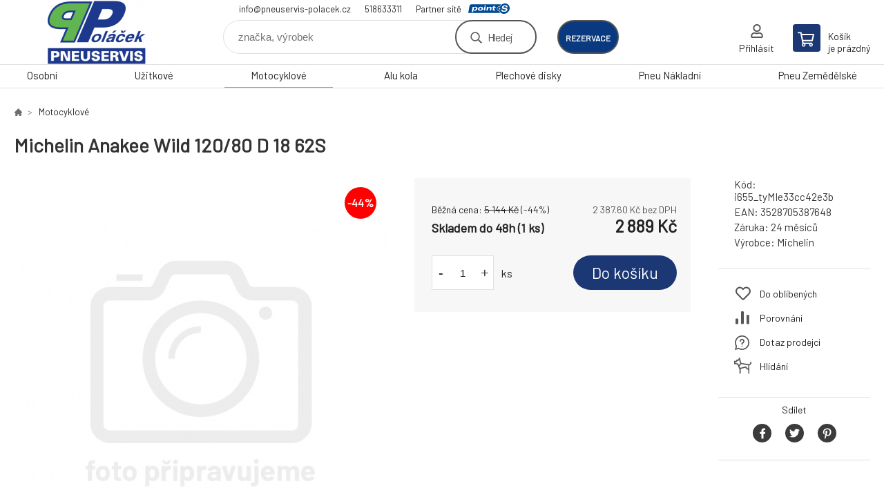

--- FILE ---
content_type: text/html; charset=utf-8
request_url: https://obchod.pneuservis-polacek.cz/michelin-anakee-wild-120-80-d-18-62s/
body_size: 7604
content:
<!DOCTYPE html><html lang="cs"><head prefix="og: http://ogp.me/ns# fb: http://ogp.me/ns/fb#"><meta name="author" content="Pneuservis Poláček - Eshop" data-binargon="{&quot;fce&quot;:&quot;6&quot;, &quot;id&quot;:&quot;108041&quot;, &quot;menaId&quot;:&quot;1&quot;, &quot;menaName&quot;:&quot;Kč&quot;, &quot;languageCode&quot;:&quot;cs-CZ&quot;, &quot;skindir&quot;:&quot;demoeshopkonfi&quot;, &quot;cmslang&quot;:&quot;1&quot;, &quot;langiso&quot;:&quot;cs&quot;, &quot;skinversion&quot;:1768900363, &quot;zemeProDoruceniISO&quot;:&quot;CZ&quot;}"><meta name="robots" content="index, follow, max-snippet:-1, max-image-preview:large"><meta http-equiv="content-type" content="text/html; charset=utf-8"><meta property="og:url" content="https://obchod.pneuservis-polacek.cz/michelin-anakee-wild-120-80-d-18-62s/"/><meta property="og:site_name" content="https://obchod.pneuservis-polacek.cz"/><meta property="og:description" content="Michelin Anakee Wild 120/80 D 18 62S"/><meta property="og:title" content="Michelin Anakee Wild 120/80 D 18 62S"/><link rel="alternate" href="https://obchod.pneuservis-polacek.cz/michelin-anakee-wild-120-80-d-18-62s/" hreflang="cs-CZ" />
  <link rel="image_src" href="https://obchod.pneuservis-polacek.cz/imgcache/3/3/pnone_260_260_56451.jpg" />
  <meta property="og:type" content="product"/>
  <meta property="og:image" content="https://obchod.pneuservis-polacek.cz/imgcache/3/3/pnone_260_260_56451.jpg"/>
 <meta name="description" content="Michelin Anakee Wild 120/80 D 18 62S">
<meta name="keywords" content="Michelin Anakee Wild 120/80 D 18 62S">
<meta name="audience" content="all">
<link rel="canonical" href="https://obchod.pneuservis-polacek.cz/michelin-anakee-wild-120-80-d-18-62s/">

			<link rel="preconnect" href="https://fonts.googleapis.com"><link rel="dns-prefetch" href="https://fonts.googleapis.com"><link rel="preconnect" href="https://i.binargon.cz"><link rel="dns-prefetch" href="https://i.binargon.cz"><meta name="viewport" content="width=device-width,initial-scale=1"><title>Michelin Anakee Wild 120/80 D 18 62S - Pneuservis Poláček - Eshop</title><link rel="stylesheet" href="/skin/version-1768900363/demoeshopkonfi/css-obecne.css" type="text/css"><link rel="stylesheet" href="https://obchod.pneuservis-polacek.cz/skin/demoeshopkonfi/fancybox/jquery.fancybox.css" type="text/css" media="screen"><link href="https://fonts.googleapis.com/css?family=Barlow:wght@300;400;500;600;700&amp;display=swap&amp;subset=latin-ext" rel="stylesheet"><!--commonTemplates_head--><!--EO commonTemplates_head--></head><body class="cmsBody" data-ajax="0"><div class="mainContainer mainContainer--fce6"><header class="header header--default header--menu-enabled-true header--client-1"><div class="header__desktop"><div class="headerDefault"><a class="logo logo--custom logo--default" href="https://obchod.pneuservis-polacek.cz/" title="Pneuservis Poláček - Eshop" role="banner" style="background-image: url(https://obchod.pneuservis-polacek.cz/imgcache/0/0/skin-demoeshopkonfi-logo-1_240_93_17223.png);">Pneuservis Poláček - Eshop</a><section class="headerContact"><a class="headerContact__item headerContact__item--email" href="mailto:info@pneuservis-polacek.cz">info@pneuservis-polacek.cz</a><a class="headerContact__item headerContact__item--phone" href="tel:518633311">518633311</a><div class="headerContact__partner">Partner sítě<a class="headerContact__logo" href="https://www.point-s.cz/" target="_blank"></a></div></section><form class="search search--default" action="https://obchod.pneuservis-polacek.cz/hledani/" method="post" role="search" id="js-search-form"><div class="search__container search__container--default"><input type="hidden" name="send" value="1"><input type="hidden" name="listpos" value="0"><input class="search__input search__input--default" type="text" name="as_search" placeholder="značka, výrobek" autocomplete="off" id="js-search-input"><button class="search__button search__button--default" type="submit">Hledej</button></div></form><div class="headerDefault__reservation"><a class="headerDefault__reservationButton" href="https://shop.pneuservis-polacek.cz/planovac.aspx" target="_blank">rezervace</a></div><section class="userMenu userMenu--default"><a class="userMenu__item userMenu__item--signin js-fancy" href="#commonUserDialog" rel="nofollow"><div class="userMenu__icon userMenu__icon--signin"></div><div class="userMenu__title">Přihlásit</div></a></section><a class="cart cart--default" href="https://obchod.pneuservis-polacek.cz/pokladna/?objagree=0&amp;wtemp_krok=1" rel="nofollow"><div class="cart__icon cart__icon--cart"></div><div class="cart__text"><div class="cart__title">Košík</div><div class="cart__sum">je prázdný</div></div></a></div></div><div class="header__mobile"><section class="headerMobile"><a class="logo logo--custom logo--mobile" href="https://obchod.pneuservis-polacek.cz/" title="Pneuservis Poláček - Eshop" role="banner" style="background-image: url(https://obchod.pneuservis-polacek.cz/imgcache/0/0/skin-demoeshopkonfi-logo-1_240_93_17223.png);">Pneuservis Poláček - Eshop</a><form class="search search--mobile" action="https://obchod.pneuservis-polacek.cz/hledani/" method="post" role="search" id="js-search-form-mobile"><div class="search__container search__container--mobile"><input type="hidden" name="send" value="1"><input type="hidden" name="listpos" value="0"><input class="search__input search__input--mobile" type="text" name="as_search" placeholder="značka, výrobek" autocomplete="off" id="js-search-input-mobile"><button class="search__button search__button--mobile" type="submit">Hledej</button></div></form><div class="headerMobile__searchButton js-search-toggle">Hledej</div><a class="headerMobile__signInButton headerMobile__signInButton--signin js-fancy" href="#commonUserDialog"><div class="headerMobile__signInButton-icon"></div><div class="headerMobile__signInButton-title">Přihlásit</div></a><a class="headerMobile__reservation" href="https://shop.pneuservis-polacek.cz/planovac.aspx" target="_blank"><div class="headerMobile__reservation-frame"><img class="headerMobile__reservation-icon" src="https://obchod.pneuservis-polacek.cz/skin/demoeshopkonfi/svg/calendar.svg" width="" height="" alt="" loading="lazy"></div><div class="headerMobile__reservation-text">rezervace</div></a><a class="cart cart--mobile" href="https://obchod.pneuservis-polacek.cz/pokladna/?objagree=0&amp;wtemp_krok=1" rel="nofollow"><div class="cart__icon cart__icon--cart"></div><div class="cart__text"><div class="cart__title">Košík</div><div class="cart__sum">je prázdný</div></div></a><div class="headerMobile__menuButton" id="js-menu-button">Menu</div></section></div></header><nav class="menu"><div class="menu__container menu__container--visibleOnDesktop-true menu__container--textpagesOnly-false" id="js-menu"><div class="menu__items" id="js-menu-items"><span class="menu__item menu__item--eshop js-menu-item
                            " data-id="-2147483640"><a class="menu__link" href="https://obchod.pneuservis-polacek.cz/osobni/" title="Osobní" data-id="-2147483640">Osobní</a></span><span class="menu__item menu__item--eshop js-menu-item
                            " data-id="-2147483639"><a class="menu__link" href="https://obchod.pneuservis-polacek.cz/uzitkove/" title="Užitkové" data-id="-2147483639">Užitkové</a></span><span class="menu__item menu__item--eshop menu__item--selected js-menu-item
                            " data-id="-2147483637"><a class="menu__link" href="https://obchod.pneuservis-polacek.cz/motocyklove/" title="Motocyklové" data-id="-2147483637">Motocyklové</a></span><span class="menu__item menu__item--eshop js-menu-item
                            " data-id="-2147483636"><a class="menu__link" href="https://obchod.pneuservis-polacek.cz/alu-kola/" title="Alu kola" data-id="-2147483636">Alu kola</a></span><span class="menu__item menu__item--eshop js-menu-item
                            " data-id="-2147483635"><a class="menu__link" href="https://obchod.pneuservis-polacek.cz/plechove-disky/" title="Plechové disky" data-id="-2147483635">Plechové disky</a></span><span class="menu__item menu__item--eshop js-menu-item
                            " data-id="-2147483643"><a class="menu__link" href="https://obchod.pneuservis-polacek.cz/pneu-nakladni/" title="Pneu Nákladní" data-id="-2147483643">Pneu Nákladní</a></span><span class="menu__item menu__item--eshop js-menu-item
                            " data-id="-2147483642"><a class="menu__link" href="https://obchod.pneuservis-polacek.cz/pneu-zemedelske/" title="Pneu Zemědělské" data-id="-2147483642">Pneu Zemědělské</a></span></div><div class="menu__user" id="js-user-menu-mobile"><section class="userMenu userMenu--default"><a class="userMenu__item userMenu__item--signin js-fancy" href="#commonUserDialog" rel="nofollow"><div class="userMenu__icon userMenu__icon--signin"></div><div class="userMenu__title">Přihlásit</div></a></section></div><div class="menu__contact" id="js-contact-mobile"><section class="headerContact"><a class="headerContact__item headerContact__item--email" href="mailto:info@pneuservis-polacek.cz">info@pneuservis-polacek.cz</a><a class="headerContact__item headerContact__item--phone" href="tel:518633311">518633311</a><div class="headerContact__partner">Partner sítě<a class="headerContact__logo" href="https://www.point-s.cz/" target="_blank"></a></div></section></div></div></nav><main class="containerCombined"><section class="fce6 fce6--columns-1" id="setbind-detail" data-enable-desc-change="false" data-setData='{"a":"https:\/\/obchod.pneuservis-polacek.cz","d3":0,"e":0,"cs":[{"a":1,"b":"Běžné zboží","c":"DEFAULT"},{"a":2,"b":"Novinka","c":"NEW"},{"a":3,"b":"Bazar","c":"BAZAR"},{"a":4,"b":"Akce","c":"AKCE"},{"a":5,"b":"Doporučujeme","c":"DOPORUČUJEME"},{"a":6,"b":"Starší DOT","c":"STARŠÍ DOT"},{"a":7,"b":"DOPRAVA ZDARMA"}],"f":{"a":1,"b":"Kč"},"st":[1],"Sd":1,"j":"Michelin Anakee Wild 120\/80 D 18 62S","k":"108041","m":"i655_tyMIe33cc42e3b","n":"538764","o":"3528705387648","p":"https:\/\/obchod.pneuservis-polacek.cz\/imagegen.php?name=\/none.jpg","q":2387.6,"r":2889,"s":4251.24,"t":5144,"x2":{"a":1,"b":"ks"},"x":{"a":"1","b":{"1":{"a":1,"b":"","c":"ks"},"2":{"a":2,"b":"","c":"g","d":2},"3":{"a":3,"b":"","c":"m","d":2},"4":{"a":4,"b":"","c":"cm","d":2},"5":{"a":5,"b":"","c":"kg","d":2}},"c":{}}}' data-setBindDiscountsCalc="0"><div class="fce6__top"><nav class="commonBreadcrumb"><a class="commonBreadcrumb__item commonBreadcrumb__item--first" href="https://obchod.pneuservis-polacek.cz" title="E-shop s pneu a disky"><span class="commonBreadcrumb__textHP"></span></a><a class="commonBreadcrumb__item commonBreadcrumb__item--regular" href="https://obchod.pneuservis-polacek.cz/motocyklove/" title="Motocyklové">Motocyklové</a><span class="commonBreadcrumb__item commonBreadcrumb__item--last" title="Michelin Anakee Wild 120/80 D 18 62S">Michelin Anakee Wild 120/80 D 18 62S</span></nav><h1 class="fce6__name" id="setbind-name">Michelin Anakee Wild 120/80 D 18 62S</h1></div><div class="fce6__left"><div class="mainImage mainImage--columns-1"><div id="js-fce6-mobile-gallery" data-zoom="none"><a class="mainImage__item js-fancy-thumbnail" data-fancybox-type="image" data-fancybox-group="thumbnails" target="_blank" title="" href="https://obchod.pneuservis-polacek.cz/imgcache/3/3/pnone_-1_-1_56451.jpg"><div class="mainImage__labelsLeft"><div id="setbind-labels-node"><div id="setbind-labels"></div></div></div><div class="mainImage__labelsRight"><div class="mainImage__discount" id="setbind-savings-percent-node-1" style="display:flex;">
						-<span id="setbind-savings-percent-1">44</span>%
					</div></div><img class="mainImage__image" id="setbind-image" width="540" height="540" title="Michelin Anakee Wild 120/80 D 18 62S" alt="Michelin Anakee Wild 120/80 D 18 62S" loading="lazy" src="https://obchod.pneuservis-polacek.cz/imgcache/3/3/pnone_540_540_56451.jpg"></a></div></div></div><form class="fce6__center" method="post" action="https://obchod.pneuservis-polacek.cz/michelin-anakee-wild-120-80-d-18-62s/"><input name="nakup" type="hidden" value="108041" id="setbind-product-id"><div class="fce6__purchaseBox" id="setbind-cart-node"><div class="flexContainer"><div class="fce6__priceBefore" id="setbind-price-vat-before-node"><span class="fce6__priceBeforeTitle">Běžná cena:
								</span><span class="fce6__priceBeforeStroke"><span class="fce6__priceBeforeValue" id="setbind-price-vat-before">5 144</span> <span class="fce6__priceBeforeCurrency">Kč</span></span><span class="fce6__priceBeforePercentContainer">
									(-<span class="fce6__priceBeforePercent" id="setbind-savings-percent-2">44</span>%)
								</span></div><div class="fce6__priceTaxExcluded"><span id="setbind-price-tax-excluded">2 387.6</span> Kč bez DPH</div></div><div class="fce6__referenceUnit"><div class="cMernaJednotka cMernaJednotka--detail" style="display:none;" id="setbind-mernaJednotka-node"><span class="cMernaJednotka__cenaS" id="setbind-mernaJednotka-cenaS"></span><span class="cMernaJednotka__mena">Kč</span><span class="cMernaJednotka__oddelovac">/</span><span class="cMernaJednotka__value" id="setbind-mernaJednotka-value"></span><span class="cMernaJednotka__unit" id="setbind-mernaJednotka-unit"></span></div></div><div class="flexContainer flexContainer--baseline"><div class="availability"><div>Skladem do 48h (1 ks)</div></div><div class="fce6__priceTaxIncluded"><span id="setbind-price-tax-included">2 889</span> Kč</div></div><div class="fce6__purchaseControl"><div class="fce6AmountUnit"><section class="amountInput js-amount-input"><button class="amountInput__button amountInput__button--minus" type="button" id="setbind-minus">-</button><input class="amountInput__input" name="ks" value="1" id="setbind-amount" type="text"><button class="amountInput__button amountInput__button--plus" type="button" id="setbind-plus">+</button></section><div class="fce6AmountUnit__unitSelect"><div class="unitSelect unitSelect--unit" id="setbind-cart-unit-name">ks</div></div></div><button class="fce6__buttonBuy" id="setbind-submit" data-pen="false">Do košíku</button></div></div><div class="fce6__cartUnitContainer" id="setbind-cart-unit-node"><div class="fce6__cartUnitTitle">Vyberte si zvýhodněné balení</div><div id="setbind-cart-unit-table"></div></div><div class="fce6__purchaseBox fce6__purchaseBox--error" id="setbind-error"></div><div class="fce6__quantityDiscounts" id="setbind-discounts-node"><div class="fce6__quantityDiscountsTitle">Množstevní slevy</div><div class="fce6__quantityDiscountsTable" id="setbind-discounts-table"></div></div></form><div class="fce6__right"><div class="fce6__rightContainer fce6__rightContainer--info"><div class="fce6__table"><div class="fce6__row fce6__row--code"><span class="fce6__rowLabel">Kód:
							</span><span class="fce6__rowValue" id="setbind-code">i655_tyMIe33cc42e3b</span></div><div class="fce6__row fce6__row--ean"><span class="fce6__rowLabel">EAN:
							</span><span class="fce6__rowValue" id="setbind-ean">3528705387648</span></div><div class="fce6__row fce6__row--warranty"><span class="fce6__rowLabel">Záruka:
							</span><span class="fce6__rowValue">24 měsíců</span></div><div class="fce6__row fce6__row--producer"><span class="fce6__rowLabel">Výrobce:
							</span><a class="fce6__rowValue fce6__rowValue--link" href="https://obchod.pneuservis-polacek.cz/michelin/" title="Michelin">Michelin</a></div></div></div><div class="fce6__rightContainer fce6__rightContainer--links"><div class="fce6RightLinks"><a class="fce6RightLinks-item fce6RightLinks-item--favourites" href="https://obchod.pneuservis-polacek.cz/michelin-anakee-wild-120-80-d-18-62s/?createfav=108041" rel="nofollow">Do oblíbených</a><a class="fce6RightLinks-item fce6RightLinks-item--comparison" href="https://obchod.pneuservis-polacek.cz/michelin-anakee-wild-120-80-d-18-62s/?pridatporovnani=108041" rel="nofollow">Porovnání</a><a class="fce6RightLinks-item fce6RightLinks-item--question js-fancy" href="#js-question-form" rel="nofollow">Dotaz prodejci</a><a class="fce6RightLinks-item fce6RightLinks-item--watchdog js-fancy" href="#js-watchdog-form" rel="nofollow">Hlídání</a></div></div><div class="fce6__rightContainer fce6__rightContainer--share"><section class="share"><div class="share__text">Sdílet</div><div class="share__buttons"><a class="share__button share__button--facebook" href="https://www.facebook.com/sharer/sharer.php?u=https://obchod.pneuservis-polacek.cz/michelin-anakee-wild-120-80-d-18-62s/&amp;display=popup&amp;ref=plugin&amp;src=share_button" onclick="return !window.open(this.href, 'Facebook', 'width=640,height=580')" rel="nofollow"></a><a class="share__button share__button--twitter" href="https://twitter.com/intent/tweet?url=https://obchod.pneuservis-polacek.cz/michelin-anakee-wild-120-80-d-18-62s/" onclick="return !window.open(this.href, 'Twitter', 'width=640,height=580')" rel="nofollow"></a><a class="share__button share__button--pinterest" href="//www.pinterest.com/pin/create/button/?url==https://obchod.pneuservis-polacek.cz/michelin-anakee-wild-120-80-d-18-62s/" onclick="return !window.open(this.href, 'Pinterest', 'width=640,height=580')" rel="nofollow"></a></div></section></div></div><div class="fce6__bottom"><section class="tabs" id="js-fce6-tabs"><div class="tabs__head js-tabs-head"><div class="tabs__headItem js-tabs-head-item" id="js-tabs-head-item-description">Popis a parametry</div><div class="tabs__headItem js-tabs-head-item" id="js-tabs-head-item-reviews">Recenze (0)
                </div></div><div class="tabs__body js-tabs-body"><div class="tabs__bodyItem js-tabs-body-item"><div class="tabs__descriptionContainer flexContainer flexContainer--spaceBetween"><div class="fce6__description fce6__description--parameters-true typography typography--fce6"><h2 class="fce6__secondaryHeading">Michelin Anakee Wild 120/80 D 18 62S</h2><div id="setbind-description-default"></div></div><div class="fce6__parameters fce6__parameters--wide-false"><div class="fce6__paramsHeading">Parametry<a class="fce6__compare" href="https://obchod.pneuservis-polacek.cz/michelin-anakee-wild-120-80-d-18-62s/?pridatporovnani=108041" rel="nofollow">Porovnání</a></div><div class="fce6__params fce6__params--wide-false"><div class="fce6__param"><div class="fce6__paramLeft">Dezen</div><div class="fce6__paramRight">Anakee Wild</div></div><div class="fce6__param"><div class="fce6__paramLeft">Šířka</div><div class="fce6__paramRight">120</div></div><div class="fce6__param"><div class="fce6__paramLeft">Profil</div><div class="fce6__paramRight">80</div></div><div class="fce6__param"><div class="fce6__paramLeft">Konstrukce</div><div class="fce6__paramRight">D</div></div><div class="fce6__param"><div class="fce6__paramLeft">Průměr</div><div class="fce6__paramRight">18</div></div><div class="fce6__param"><div class="fce6__paramLeft">Hmotnostní index</div><div class="fce6__paramRight">62</div></div><div class="fce6__param"><div class="fce6__paramLeft">Rychlostní index</div><div class="fce6__paramRight">S</div></div><div class="fce6__param"><div class="fce6__paramLeft">Kategorie zboží</div><div class="fce6__paramRight">Pneumatiky</div></div><div class="fce6__param"><div class="fce6__paramLeft">Dojezdová</div><div class="fce6__paramRight">ne</div></div><div class="fce6__param"><div class="fce6__paramLeft">Protektor</div><div class="fce6__paramRight">ne</div></div><div class="fce6__param"><div class="fce6__paramLeft">Hlučnost</div><div class="fce6__paramRight">0</div></div><div class="fce6__param"><div class="fce6__paramLeft">Hmotnost</div><div class="fce6__paramRight">5.12</div></div><div class="fce6__param"><div class="fce6__paramLeft">Třída značky</div><div class="fce6__paramRight">Prémium</div></div><div class="fce6__param"><div class="fce6__paramLeft">Kategorie vozu</div><div class="fce6__paramRight">Motocyklové</div></div><div class="fce6__param"><div class="fce6__paramLeft">Typ provozu</div><div class="fce6__paramRight">Enduro</div></div><div class="fce6__param"><div class="fce6__paramLeft">Náprava</div><div class="fce6__paramRight">Zadní</div></div></div></div></div></div><div class="tabs__bodyItem js-tabs-body-item"><div class="fce6__noReviewsYet">Produkt zatím nehodnocen</div><div class="flexContainer flexContainer--center"><a class="fce6__addReviewButton js-fancy" href="#js-add-review">Přidat recenzi</a></div><form class="addReview" method="post" action="https://obchod.pneuservis-polacek.cz/michelin-anakee-wild-120-80-d-18-62s/" id="js-add-review"><input name="recenzeData[108041][recenzeHodnoceniProcenta]" type="hidden" value="100" id="js-add-review-percent"><input type="hidden" name="prodId" value="108041"><input type="hidden" name="addRecenze" value="1"><label class="addReview__label">Text recenze</label><textarea class="addReview__textarea" name="recenzeData[108041][recenze_text]"></textarea><label class="addReview__label">Klady</label><textarea class="addReview__textarea" name="recenzeData[108041][recenzeTextPositivni]"></textarea><label class="addReview__label">Zápory</label><textarea class="addReview__textarea" name="recenzeData[108041][recenzeTextNegativni]"></textarea><div class="flexContainer flexContainer--center"><div class="addReview__stars"><div class="addReview__stars addReview__stars--inner" id="js-stars-inner"></div><div class="addReview__starsItems"><div class="addReview__starsItem js-add-review-star" data-star="1"></div><div class="addReview__starsItem js-add-review-star" data-star="2"></div><div class="addReview__starsItem js-add-review-star" data-star="3"></div><div class="addReview__starsItem js-add-review-star" data-star="4"></div><div class="addReview__starsItem js-add-review-star" data-star="5"></div></div></div></div><div class="flexContainer flexContainer--center"><button class="addReview__button" type="submit">Přidat recenzi</button></div></form></div></div></section></div><div class="fce6__questionForm" id="js-question-form"><div class="moreInfoForm"><h1 class="moreInfoForm__main-title">Michelin Anakee Wild 120/80 D 18 62S</h1><form id="questionForm" class="moreInfoForm__form" method="post" action="https://obchod.pneuservis-polacek.cz/michelin-anakee-wild-120-80-d-18-62s/" autocomplete="on"><div class="moreInfoForm__row"><label for="stiz_mail" class="moreInfoForm__label">E-mail</label><div class="moreInfoForm__value"><input type="email" class="moreInfoForm__input" id="stiz_mail" name="infoobratem" value="@" autocomplete="email" required="true" pattern="^\s*[^@\s]+@(\w+(-\w+)*\.)+[a-zA-Z]{2,63}\s*$"><div class="moreInfoForm__validation"><div class="validation" id="validation_stiz_mail"><div class="validation__icon"></div>Email, na který Vám přijde odpověď</div></div></div></div><div class="moreInfoForm__row"><label for="stiz_tel" class="moreInfoForm__label">Telefon</label><div class="moreInfoForm__value"><input type="tel" class="moreInfoForm__input" name="infoobratem3" id="stiz_tel" value="+420" autocomplete="tel" required="true" pattern="^(([+]|00)(\s*[0-9]){1,4}){0,1}(\s*[0-9]){9,10}$"><div class="moreInfoForm__validation"><div class="validation" id="validation_stiz_tel"><div class="validation__icon"></div>Zadejte kontaktní telefon</div></div></div></div><div class="moreInfoForm__row moreInfoForm__row--message"><label for="stiz_text" class="moreInfoForm__label">Vzkaz</label><div class="moreInfoForm__value"><textarea name="infoobratem2" class="moreInfoForm__textarea" id="stiz_text" required="true" pattern=".*[\S]{2,}.*"></textarea><div class="moreInfoForm__validation"><div class="validation" id="validation_stiz_text"><div class="validation__icon"></div>Vaše přání, alespoň 3 znaků</div></div></div></div><div class="moreInfoForm__captcha"><div class="moreInfoForm__captcha-google"><input data-binargon="commonReCaptcha" type="hidden" autocomplete="off" name="recaptchaResponse" id="recaptchaResponse" class="js-commonReCaptcha-response"><div style="display: none;"><input type="hidden" name="infoobratemcaptcha" id="infoobratemcaptcha" value="1"></div></div></div><div class="moreInfoForm__buttons-wrapper"><a href="/" title="Zpět do eshopu" class="moreInfoForm__back">Zpět do eshopu</a><button type="submit" class="moreInfoForm__send">Odeslat</button></div></form></div></div><div class="fce6__watchDogForm" id="js-watchdog-form"><div data-binargon="commonWatchDog" class="commonWatchDog commonWatchDog--common-popup-false"><form name="pes" id="pes" method="post" action="https://obchod.pneuservis-polacek.cz/michelin-anakee-wild-120-80-d-18-62s/"><input type="hidden" name="haf" value="1" id="id_commonWatchDog_hidden_haf"><div class="commonWatchDog__title">Hlídání produktu</div><input type="hidden" name="detail" id="id_commonWatchDog_hidden_detail" value="108041"><div class="commonWatchDog__text">Zadejte podmínky a email, na který chcete poslat zprávu při splnění těchto podmínek</div><div class="commonWatchDog__body"><div class="commonWatchDog__body__inner"><div class="commonWatchDog__row"><input type="checkbox" name="haf_sklad" id="haf_sklad" class="commonWatchDog__input js-commonWatchDog-checkbox"><label for="haf_sklad" class="commonWatchDog__label">Produkt bude skladem</label></div><div class="commonWatchDog__row"><input type="checkbox" name="haf_cena" id="haf_cena2sdph" class="commonWatchDog__input js-commonWatchDog-checkbox"><label for="haf_cena2sdph" class="commonWatchDog__label">Pokud cena klesne pod</label><div class="commonWatchDog__price-input"><input type="number" class="commonWatchDog__input js-haf_cena2sdph_input" name="haf_cena2sdph" value="2889"></div>Kč</div><div class="commonWatchDog__row"><input type="checkbox" name="haf_cena3" id="haf_cena3" class="commonWatchDog__input js-commonWatchDog-checkbox" checked><label for="haf_cena3" class="commonWatchDog__label">Při každé změně ceny</label></div><div class="commonWatchDog__row commonWatchDog__row--email"><label for="haf_mail" class="commonWatchDog__label commonWatchDog__label--email">Pošlete zprávu na můj email</label><input class="commonWatchDog__input" type="email" name="haf_mail" id="haf_mail" pattern=".*[\S]{2,}.*" required="true" value="@"></div></div></div><div class="commonWatchDog__footer"><div class="commonWatchDog__captcha"><input data-binargon="commonReCaptcha" type="hidden" autocomplete="off" name="recaptchaResponse" id="recaptchaResponse" class="js-commonReCaptcha-response"><div style="display: none;"><input type="hidden" name="" id="" value="1"></div></div><div class="commonWatchDog__button"><button class="btn" type="submit">Hlídat</button></div></div></form></div></div></section></main><section class="newsletter newsletter--fce6"><div class="newsletter__container"><div class="newsletter__text">Slevy a novinky e-mailem</div><form class="newsletter__form" method="post" action="https://obchod.pneuservis-polacek.cz/michelin-anakee-wild-120-80-d-18-62s/" id="js-newsletter"><input type="hidden" name="recaptchaResponse" id="recaptchaResponse"><input class="newsletter__input" type="email" name="enov" placeholder="@" required="true"><button class="newsletter__button" type="submit"><span class="newsletter__buttonText newsletter__buttonText--1">Chci</span><span class="newsletter__buttonText newsletter__buttonText--2">odebírat</span></button></form><div class="newsletter__contact"><a class="newsletter__link newsletter__link--email" href="mailto:info@pneuservis-polacek.cz" rel="nofollow">info@pneuservis-polacek.cz</a><a class="newsletter__link newsletter__link--phone" href="tel:518633311" rel="nofollow">518633311</a></div></div></section><section class="preFooter preFooter--fce6"><div class="preFooter__content"><div class="preFooter__logo"><a class="logo logo--custom logo--footer" href="https://obchod.pneuservis-polacek.cz/" title="Pneuservis Poláček - Eshop" role="banner" style="background-image: url(https://obchod.pneuservis-polacek.cz/imgcache/0/0/skin-demoeshopkonfi-logo-1_240_93_17223.png);">Pneuservis Poláček - Eshop</a></div><address class="preFooter__address">Pneuservis Poláček, s.r.o.<br>Nádražní 906<br>69632 Ždánice<br>Česká Republika<br>IČO: 27684563<br>DIČ: CZ27684563</address><div class="preFooter__textpages"><div class="preFooter__textpagesColumn preFooter__textpagesColumn--1"><div class="preFooter__textpagesButton js-prefooter-textpages-button" data-id="1"><span class="preFooter__mobileOnly">Další informace</span></div><ul class="footerTextpages footerTextpages--default js-footerTextpages" data-id="1"><li class="footerTextpages__item footerTextpages__item--warrantyClaim"><a href="https://obchod.pneuservis-polacek.cz/reklamace/" title="Reklamace" class="footerTextpages__link ">Reklamace</a></li><li class="footerTextpages__item footerTextpages__item--reviews"><a href="https://obchod.pneuservis-polacek.cz/recenze/" title="Recenze" class="footerTextpages__link ">Recenze</a></li></ul></div><div class="preFooter__textpagesColumn preFooter__textpagesColumn--2"><div class="preFooter__textpagesButton js-prefooter-textpages-button" data-id="2"><span class="preFooter__mobileOnly">Textové stránky</span></div><ul class="footerTextpages footerTextpages--default js-footerTextpages" data-id="2"><li class="footerTextpages__item"><a href="https://obchod.pneuservis-polacek.cz/mimosoudni-reseni-spotrebitelskych-sporu/" title="Mimosoudní řešení spotřebitelských sporů" class="footerTextpages__link ">Mimosoudní řešení spotřebitelských sporů</a></li></ul></div></div><section class="social"><a class="social__item social__item--facebook" href="https://www.facebook.com/pneuservispolacek" title="Facebook" target="_blank"></a></section><div class="preFooter__payments"><div class="preFooter__payment"><img src="https://i.binargon.cz/logo/mastercard_23.svg" width="50" height="31" loading="lazy" alt="Mastercard"></div><div class="preFooter__payment"><img src="https://i.binargon.cz/logo/visa_23.svg" width="77" height="25" loading="lazy" alt="Visa"></div></div></div></section><footer class="footer footer--fce6"><div class="footer__copyright"><span>Copyright © 2026 Pneuservis Poláček, s.r.o. </span><span>Všechna práva vyhrazena.</span></div><div class="footer__binargon"><a target="_blank" href="https://www.binargon.cz/eshop/" title="eshop, tvorba eshopu, pronájem eshopu, pořízení eshopu, zhotovení e shopu">Tento eshop dodala firma</a> <a target="_blank" title="Binargon – řešení on-line prodeje, www stránek a podnikových informačních systémů" href="https://www.binargon.cz/">BINARGON.cz</a> - <a href="https://obchod.pneuservis-polacek.cz/sitemap/" title="">Mapa stránek</a></div><div class="footer__captcha" id="binargonRecaptchaBadge"></div><script type="text/javascript" src="/admin/js/binargon.recaptchaBadge.js" async="true" defer></script></footer></div><script type="text/javascript" src="/admin/js/index.php?load=jquery,jquery.fancybox.pack,glide,forms,range4,slick,binargon.whisperer,ajaxcontroll,binargon.cEssoxKalkulacka,binargon.cDeliveryClass,binargon.produktDetailClass,montanus.tabs,binargon.cVelikostniTabulky"></script><script type="text/javascript" src="https://obchod.pneuservis-polacek.cz/version-1768899590/indexjs_6_1_demoeshopkonfi.js"></script><div class="commonUserDialog commonUserDialog--common-popup-false" id="commonUserDialog" style="display:none;"><div class="commonUserDialog__loginForm"><div class="commonUserDialog__loginForm__title">Přihlášení</div><form method="post" action="https://obchod.pneuservis-polacek.cz/michelin-anakee-wild-120-80-d-18-62s/" class="commonUserDialog__loginForm__form"><input type="hidden" name="loging" value="1"><div class="commonUserDialog__loginForm__row"><label class="commonUserDialog__loginForm__label commonUserDialog__loginForm__label--name">Uživatelské jméno:</label><input class="commonUserDialog__loginForm__input commonUserDialog__loginForm__input--name input" type="text" name="log_new" value="" autocomplete="username"></div><div class="commonUserDialog__loginForm__row"><label class="commonUserDialog__loginForm__label commonUserDialog__loginForm__label--password">Heslo:</label><input class="commonUserDialog__loginForm__input commonUserDialog__loginForm__input--password input" type="password" name="pass_new" value="" autocomplete="current-password"></div><div class="commonUserDialog__loginForm__row commonUserDialog__loginForm__row--buttonsWrap"><a class="commonUserDialog__loginForm__forgottenHref" href="https://obchod.pneuservis-polacek.cz/prihlaseni/">Zapomenuté heslo</a><button class="commonUserDialog__loginForm__button button" type="submit">Přihlásit</button></div><div class="commonUserDialog__loginForm__row commonUserDialog__loginForm__row--facebook"></div><div class="commonUserDialog__loginForm__row commonUserDialog__loginForm__row--register"><span class="commonUserDialog__loginForm__registrationDesc">Nemáte ještě účet?<a class="commonUserDialog__loginForm__registrationHref" href="https://obchod.pneuservis-polacek.cz/registrace/">Zaregistrujte se</a><span class="commonUserDialog__loginForm__registrationDot">.</span></span></div></form></div></div><!--commonTemplates (začátek)--><script data-binargon="common_json-ld (detail)" type="application/ld+json">{"@context":"http://schema.org/","@type":"Product","sku":"i655_tyMIe33cc42e3b","name":"Michelin Anakee Wild 120\/80 D 18 62S","image":[],"description":"","gtin13":"3528705387648","manufacturer":"Michelin","brand":{"@type":"Brand","name":"Michelin"},"category":"Motocyklové","weight":"5.120","isRelatedTo":[],"isSimilarTo":[],"offers":{"@type":"Offer","price":"2889","priceValidUntil":"2026-02-01","itemCondition":"http://schema.org/NewCondition","priceCurrency":"CZK","availability":"http:\/\/schema.org\/InStock","url":"https://obchod.pneuservis-polacek.cz/michelin-anakee-wild-120-80-d-18-62s/"}}</script><script data-binargon="common_json-ld (breadcrumb)" type="application/ld+json">{"@context":"http://schema.org","@type":"BreadcrumbList","itemListElement": [{"@type":"ListItem","position": 1,"item":{"@id":"https:\/\/obchod.pneuservis-polacek.cz","name":"Pneuservis Poláček - Eshop","image":""}},{"@type":"ListItem","position": 2,"item":{"@id":"https:\/\/obchod.pneuservis-polacek.cz\/motocyklove\/","name":"Motocyklové","image":"https:\/\/obchod.pneuservis-polacek.cz\/publicdoc\/kat-moto-2.jpg"}},{"@type":"ListItem","position": 3,"item":{"@id":"https:\/\/obchod.pneuservis-polacek.cz\/michelin-anakee-wild-120-80-d-18-62s\/","name":"Michelin Anakee Wild 120\/80 D 18 62S","image":"https:\/\/obchod.pneuservis-polacek.cz\/imagegen.php?autoimage=i655-tymie33cc42e3b"}}]}</script><!--commonTemplates (konec)--></body></html>


--- FILE ---
content_type: text/html; charset=utf-8
request_url: https://www.google.com/recaptcha/api2/anchor?ar=1&k=6LfOO20aAAAAAEE6-U4f8Jm11-oQJvCgyY752-PO&co=aHR0cHM6Ly9vYmNob2QucG5ldXNlcnZpcy1wb2xhY2VrLmN6OjQ0Mw..&hl=en&v=N67nZn4AqZkNcbeMu4prBgzg&size=invisible&anchor-ms=20000&execute-ms=30000&cb=27w06td85a4w
body_size: 48441
content:
<!DOCTYPE HTML><html dir="ltr" lang="en"><head><meta http-equiv="Content-Type" content="text/html; charset=UTF-8">
<meta http-equiv="X-UA-Compatible" content="IE=edge">
<title>reCAPTCHA</title>
<style type="text/css">
/* cyrillic-ext */
@font-face {
  font-family: 'Roboto';
  font-style: normal;
  font-weight: 400;
  font-stretch: 100%;
  src: url(//fonts.gstatic.com/s/roboto/v48/KFO7CnqEu92Fr1ME7kSn66aGLdTylUAMa3GUBHMdazTgWw.woff2) format('woff2');
  unicode-range: U+0460-052F, U+1C80-1C8A, U+20B4, U+2DE0-2DFF, U+A640-A69F, U+FE2E-FE2F;
}
/* cyrillic */
@font-face {
  font-family: 'Roboto';
  font-style: normal;
  font-weight: 400;
  font-stretch: 100%;
  src: url(//fonts.gstatic.com/s/roboto/v48/KFO7CnqEu92Fr1ME7kSn66aGLdTylUAMa3iUBHMdazTgWw.woff2) format('woff2');
  unicode-range: U+0301, U+0400-045F, U+0490-0491, U+04B0-04B1, U+2116;
}
/* greek-ext */
@font-face {
  font-family: 'Roboto';
  font-style: normal;
  font-weight: 400;
  font-stretch: 100%;
  src: url(//fonts.gstatic.com/s/roboto/v48/KFO7CnqEu92Fr1ME7kSn66aGLdTylUAMa3CUBHMdazTgWw.woff2) format('woff2');
  unicode-range: U+1F00-1FFF;
}
/* greek */
@font-face {
  font-family: 'Roboto';
  font-style: normal;
  font-weight: 400;
  font-stretch: 100%;
  src: url(//fonts.gstatic.com/s/roboto/v48/KFO7CnqEu92Fr1ME7kSn66aGLdTylUAMa3-UBHMdazTgWw.woff2) format('woff2');
  unicode-range: U+0370-0377, U+037A-037F, U+0384-038A, U+038C, U+038E-03A1, U+03A3-03FF;
}
/* math */
@font-face {
  font-family: 'Roboto';
  font-style: normal;
  font-weight: 400;
  font-stretch: 100%;
  src: url(//fonts.gstatic.com/s/roboto/v48/KFO7CnqEu92Fr1ME7kSn66aGLdTylUAMawCUBHMdazTgWw.woff2) format('woff2');
  unicode-range: U+0302-0303, U+0305, U+0307-0308, U+0310, U+0312, U+0315, U+031A, U+0326-0327, U+032C, U+032F-0330, U+0332-0333, U+0338, U+033A, U+0346, U+034D, U+0391-03A1, U+03A3-03A9, U+03B1-03C9, U+03D1, U+03D5-03D6, U+03F0-03F1, U+03F4-03F5, U+2016-2017, U+2034-2038, U+203C, U+2040, U+2043, U+2047, U+2050, U+2057, U+205F, U+2070-2071, U+2074-208E, U+2090-209C, U+20D0-20DC, U+20E1, U+20E5-20EF, U+2100-2112, U+2114-2115, U+2117-2121, U+2123-214F, U+2190, U+2192, U+2194-21AE, U+21B0-21E5, U+21F1-21F2, U+21F4-2211, U+2213-2214, U+2216-22FF, U+2308-230B, U+2310, U+2319, U+231C-2321, U+2336-237A, U+237C, U+2395, U+239B-23B7, U+23D0, U+23DC-23E1, U+2474-2475, U+25AF, U+25B3, U+25B7, U+25BD, U+25C1, U+25CA, U+25CC, U+25FB, U+266D-266F, U+27C0-27FF, U+2900-2AFF, U+2B0E-2B11, U+2B30-2B4C, U+2BFE, U+3030, U+FF5B, U+FF5D, U+1D400-1D7FF, U+1EE00-1EEFF;
}
/* symbols */
@font-face {
  font-family: 'Roboto';
  font-style: normal;
  font-weight: 400;
  font-stretch: 100%;
  src: url(//fonts.gstatic.com/s/roboto/v48/KFO7CnqEu92Fr1ME7kSn66aGLdTylUAMaxKUBHMdazTgWw.woff2) format('woff2');
  unicode-range: U+0001-000C, U+000E-001F, U+007F-009F, U+20DD-20E0, U+20E2-20E4, U+2150-218F, U+2190, U+2192, U+2194-2199, U+21AF, U+21E6-21F0, U+21F3, U+2218-2219, U+2299, U+22C4-22C6, U+2300-243F, U+2440-244A, U+2460-24FF, U+25A0-27BF, U+2800-28FF, U+2921-2922, U+2981, U+29BF, U+29EB, U+2B00-2BFF, U+4DC0-4DFF, U+FFF9-FFFB, U+10140-1018E, U+10190-1019C, U+101A0, U+101D0-101FD, U+102E0-102FB, U+10E60-10E7E, U+1D2C0-1D2D3, U+1D2E0-1D37F, U+1F000-1F0FF, U+1F100-1F1AD, U+1F1E6-1F1FF, U+1F30D-1F30F, U+1F315, U+1F31C, U+1F31E, U+1F320-1F32C, U+1F336, U+1F378, U+1F37D, U+1F382, U+1F393-1F39F, U+1F3A7-1F3A8, U+1F3AC-1F3AF, U+1F3C2, U+1F3C4-1F3C6, U+1F3CA-1F3CE, U+1F3D4-1F3E0, U+1F3ED, U+1F3F1-1F3F3, U+1F3F5-1F3F7, U+1F408, U+1F415, U+1F41F, U+1F426, U+1F43F, U+1F441-1F442, U+1F444, U+1F446-1F449, U+1F44C-1F44E, U+1F453, U+1F46A, U+1F47D, U+1F4A3, U+1F4B0, U+1F4B3, U+1F4B9, U+1F4BB, U+1F4BF, U+1F4C8-1F4CB, U+1F4D6, U+1F4DA, U+1F4DF, U+1F4E3-1F4E6, U+1F4EA-1F4ED, U+1F4F7, U+1F4F9-1F4FB, U+1F4FD-1F4FE, U+1F503, U+1F507-1F50B, U+1F50D, U+1F512-1F513, U+1F53E-1F54A, U+1F54F-1F5FA, U+1F610, U+1F650-1F67F, U+1F687, U+1F68D, U+1F691, U+1F694, U+1F698, U+1F6AD, U+1F6B2, U+1F6B9-1F6BA, U+1F6BC, U+1F6C6-1F6CF, U+1F6D3-1F6D7, U+1F6E0-1F6EA, U+1F6F0-1F6F3, U+1F6F7-1F6FC, U+1F700-1F7FF, U+1F800-1F80B, U+1F810-1F847, U+1F850-1F859, U+1F860-1F887, U+1F890-1F8AD, U+1F8B0-1F8BB, U+1F8C0-1F8C1, U+1F900-1F90B, U+1F93B, U+1F946, U+1F984, U+1F996, U+1F9E9, U+1FA00-1FA6F, U+1FA70-1FA7C, U+1FA80-1FA89, U+1FA8F-1FAC6, U+1FACE-1FADC, U+1FADF-1FAE9, U+1FAF0-1FAF8, U+1FB00-1FBFF;
}
/* vietnamese */
@font-face {
  font-family: 'Roboto';
  font-style: normal;
  font-weight: 400;
  font-stretch: 100%;
  src: url(//fonts.gstatic.com/s/roboto/v48/KFO7CnqEu92Fr1ME7kSn66aGLdTylUAMa3OUBHMdazTgWw.woff2) format('woff2');
  unicode-range: U+0102-0103, U+0110-0111, U+0128-0129, U+0168-0169, U+01A0-01A1, U+01AF-01B0, U+0300-0301, U+0303-0304, U+0308-0309, U+0323, U+0329, U+1EA0-1EF9, U+20AB;
}
/* latin-ext */
@font-face {
  font-family: 'Roboto';
  font-style: normal;
  font-weight: 400;
  font-stretch: 100%;
  src: url(//fonts.gstatic.com/s/roboto/v48/KFO7CnqEu92Fr1ME7kSn66aGLdTylUAMa3KUBHMdazTgWw.woff2) format('woff2');
  unicode-range: U+0100-02BA, U+02BD-02C5, U+02C7-02CC, U+02CE-02D7, U+02DD-02FF, U+0304, U+0308, U+0329, U+1D00-1DBF, U+1E00-1E9F, U+1EF2-1EFF, U+2020, U+20A0-20AB, U+20AD-20C0, U+2113, U+2C60-2C7F, U+A720-A7FF;
}
/* latin */
@font-face {
  font-family: 'Roboto';
  font-style: normal;
  font-weight: 400;
  font-stretch: 100%;
  src: url(//fonts.gstatic.com/s/roboto/v48/KFO7CnqEu92Fr1ME7kSn66aGLdTylUAMa3yUBHMdazQ.woff2) format('woff2');
  unicode-range: U+0000-00FF, U+0131, U+0152-0153, U+02BB-02BC, U+02C6, U+02DA, U+02DC, U+0304, U+0308, U+0329, U+2000-206F, U+20AC, U+2122, U+2191, U+2193, U+2212, U+2215, U+FEFF, U+FFFD;
}
/* cyrillic-ext */
@font-face {
  font-family: 'Roboto';
  font-style: normal;
  font-weight: 500;
  font-stretch: 100%;
  src: url(//fonts.gstatic.com/s/roboto/v48/KFO7CnqEu92Fr1ME7kSn66aGLdTylUAMa3GUBHMdazTgWw.woff2) format('woff2');
  unicode-range: U+0460-052F, U+1C80-1C8A, U+20B4, U+2DE0-2DFF, U+A640-A69F, U+FE2E-FE2F;
}
/* cyrillic */
@font-face {
  font-family: 'Roboto';
  font-style: normal;
  font-weight: 500;
  font-stretch: 100%;
  src: url(//fonts.gstatic.com/s/roboto/v48/KFO7CnqEu92Fr1ME7kSn66aGLdTylUAMa3iUBHMdazTgWw.woff2) format('woff2');
  unicode-range: U+0301, U+0400-045F, U+0490-0491, U+04B0-04B1, U+2116;
}
/* greek-ext */
@font-face {
  font-family: 'Roboto';
  font-style: normal;
  font-weight: 500;
  font-stretch: 100%;
  src: url(//fonts.gstatic.com/s/roboto/v48/KFO7CnqEu92Fr1ME7kSn66aGLdTylUAMa3CUBHMdazTgWw.woff2) format('woff2');
  unicode-range: U+1F00-1FFF;
}
/* greek */
@font-face {
  font-family: 'Roboto';
  font-style: normal;
  font-weight: 500;
  font-stretch: 100%;
  src: url(//fonts.gstatic.com/s/roboto/v48/KFO7CnqEu92Fr1ME7kSn66aGLdTylUAMa3-UBHMdazTgWw.woff2) format('woff2');
  unicode-range: U+0370-0377, U+037A-037F, U+0384-038A, U+038C, U+038E-03A1, U+03A3-03FF;
}
/* math */
@font-face {
  font-family: 'Roboto';
  font-style: normal;
  font-weight: 500;
  font-stretch: 100%;
  src: url(//fonts.gstatic.com/s/roboto/v48/KFO7CnqEu92Fr1ME7kSn66aGLdTylUAMawCUBHMdazTgWw.woff2) format('woff2');
  unicode-range: U+0302-0303, U+0305, U+0307-0308, U+0310, U+0312, U+0315, U+031A, U+0326-0327, U+032C, U+032F-0330, U+0332-0333, U+0338, U+033A, U+0346, U+034D, U+0391-03A1, U+03A3-03A9, U+03B1-03C9, U+03D1, U+03D5-03D6, U+03F0-03F1, U+03F4-03F5, U+2016-2017, U+2034-2038, U+203C, U+2040, U+2043, U+2047, U+2050, U+2057, U+205F, U+2070-2071, U+2074-208E, U+2090-209C, U+20D0-20DC, U+20E1, U+20E5-20EF, U+2100-2112, U+2114-2115, U+2117-2121, U+2123-214F, U+2190, U+2192, U+2194-21AE, U+21B0-21E5, U+21F1-21F2, U+21F4-2211, U+2213-2214, U+2216-22FF, U+2308-230B, U+2310, U+2319, U+231C-2321, U+2336-237A, U+237C, U+2395, U+239B-23B7, U+23D0, U+23DC-23E1, U+2474-2475, U+25AF, U+25B3, U+25B7, U+25BD, U+25C1, U+25CA, U+25CC, U+25FB, U+266D-266F, U+27C0-27FF, U+2900-2AFF, U+2B0E-2B11, U+2B30-2B4C, U+2BFE, U+3030, U+FF5B, U+FF5D, U+1D400-1D7FF, U+1EE00-1EEFF;
}
/* symbols */
@font-face {
  font-family: 'Roboto';
  font-style: normal;
  font-weight: 500;
  font-stretch: 100%;
  src: url(//fonts.gstatic.com/s/roboto/v48/KFO7CnqEu92Fr1ME7kSn66aGLdTylUAMaxKUBHMdazTgWw.woff2) format('woff2');
  unicode-range: U+0001-000C, U+000E-001F, U+007F-009F, U+20DD-20E0, U+20E2-20E4, U+2150-218F, U+2190, U+2192, U+2194-2199, U+21AF, U+21E6-21F0, U+21F3, U+2218-2219, U+2299, U+22C4-22C6, U+2300-243F, U+2440-244A, U+2460-24FF, U+25A0-27BF, U+2800-28FF, U+2921-2922, U+2981, U+29BF, U+29EB, U+2B00-2BFF, U+4DC0-4DFF, U+FFF9-FFFB, U+10140-1018E, U+10190-1019C, U+101A0, U+101D0-101FD, U+102E0-102FB, U+10E60-10E7E, U+1D2C0-1D2D3, U+1D2E0-1D37F, U+1F000-1F0FF, U+1F100-1F1AD, U+1F1E6-1F1FF, U+1F30D-1F30F, U+1F315, U+1F31C, U+1F31E, U+1F320-1F32C, U+1F336, U+1F378, U+1F37D, U+1F382, U+1F393-1F39F, U+1F3A7-1F3A8, U+1F3AC-1F3AF, U+1F3C2, U+1F3C4-1F3C6, U+1F3CA-1F3CE, U+1F3D4-1F3E0, U+1F3ED, U+1F3F1-1F3F3, U+1F3F5-1F3F7, U+1F408, U+1F415, U+1F41F, U+1F426, U+1F43F, U+1F441-1F442, U+1F444, U+1F446-1F449, U+1F44C-1F44E, U+1F453, U+1F46A, U+1F47D, U+1F4A3, U+1F4B0, U+1F4B3, U+1F4B9, U+1F4BB, U+1F4BF, U+1F4C8-1F4CB, U+1F4D6, U+1F4DA, U+1F4DF, U+1F4E3-1F4E6, U+1F4EA-1F4ED, U+1F4F7, U+1F4F9-1F4FB, U+1F4FD-1F4FE, U+1F503, U+1F507-1F50B, U+1F50D, U+1F512-1F513, U+1F53E-1F54A, U+1F54F-1F5FA, U+1F610, U+1F650-1F67F, U+1F687, U+1F68D, U+1F691, U+1F694, U+1F698, U+1F6AD, U+1F6B2, U+1F6B9-1F6BA, U+1F6BC, U+1F6C6-1F6CF, U+1F6D3-1F6D7, U+1F6E0-1F6EA, U+1F6F0-1F6F3, U+1F6F7-1F6FC, U+1F700-1F7FF, U+1F800-1F80B, U+1F810-1F847, U+1F850-1F859, U+1F860-1F887, U+1F890-1F8AD, U+1F8B0-1F8BB, U+1F8C0-1F8C1, U+1F900-1F90B, U+1F93B, U+1F946, U+1F984, U+1F996, U+1F9E9, U+1FA00-1FA6F, U+1FA70-1FA7C, U+1FA80-1FA89, U+1FA8F-1FAC6, U+1FACE-1FADC, U+1FADF-1FAE9, U+1FAF0-1FAF8, U+1FB00-1FBFF;
}
/* vietnamese */
@font-face {
  font-family: 'Roboto';
  font-style: normal;
  font-weight: 500;
  font-stretch: 100%;
  src: url(//fonts.gstatic.com/s/roboto/v48/KFO7CnqEu92Fr1ME7kSn66aGLdTylUAMa3OUBHMdazTgWw.woff2) format('woff2');
  unicode-range: U+0102-0103, U+0110-0111, U+0128-0129, U+0168-0169, U+01A0-01A1, U+01AF-01B0, U+0300-0301, U+0303-0304, U+0308-0309, U+0323, U+0329, U+1EA0-1EF9, U+20AB;
}
/* latin-ext */
@font-face {
  font-family: 'Roboto';
  font-style: normal;
  font-weight: 500;
  font-stretch: 100%;
  src: url(//fonts.gstatic.com/s/roboto/v48/KFO7CnqEu92Fr1ME7kSn66aGLdTylUAMa3KUBHMdazTgWw.woff2) format('woff2');
  unicode-range: U+0100-02BA, U+02BD-02C5, U+02C7-02CC, U+02CE-02D7, U+02DD-02FF, U+0304, U+0308, U+0329, U+1D00-1DBF, U+1E00-1E9F, U+1EF2-1EFF, U+2020, U+20A0-20AB, U+20AD-20C0, U+2113, U+2C60-2C7F, U+A720-A7FF;
}
/* latin */
@font-face {
  font-family: 'Roboto';
  font-style: normal;
  font-weight: 500;
  font-stretch: 100%;
  src: url(//fonts.gstatic.com/s/roboto/v48/KFO7CnqEu92Fr1ME7kSn66aGLdTylUAMa3yUBHMdazQ.woff2) format('woff2');
  unicode-range: U+0000-00FF, U+0131, U+0152-0153, U+02BB-02BC, U+02C6, U+02DA, U+02DC, U+0304, U+0308, U+0329, U+2000-206F, U+20AC, U+2122, U+2191, U+2193, U+2212, U+2215, U+FEFF, U+FFFD;
}
/* cyrillic-ext */
@font-face {
  font-family: 'Roboto';
  font-style: normal;
  font-weight: 900;
  font-stretch: 100%;
  src: url(//fonts.gstatic.com/s/roboto/v48/KFO7CnqEu92Fr1ME7kSn66aGLdTylUAMa3GUBHMdazTgWw.woff2) format('woff2');
  unicode-range: U+0460-052F, U+1C80-1C8A, U+20B4, U+2DE0-2DFF, U+A640-A69F, U+FE2E-FE2F;
}
/* cyrillic */
@font-face {
  font-family: 'Roboto';
  font-style: normal;
  font-weight: 900;
  font-stretch: 100%;
  src: url(//fonts.gstatic.com/s/roboto/v48/KFO7CnqEu92Fr1ME7kSn66aGLdTylUAMa3iUBHMdazTgWw.woff2) format('woff2');
  unicode-range: U+0301, U+0400-045F, U+0490-0491, U+04B0-04B1, U+2116;
}
/* greek-ext */
@font-face {
  font-family: 'Roboto';
  font-style: normal;
  font-weight: 900;
  font-stretch: 100%;
  src: url(//fonts.gstatic.com/s/roboto/v48/KFO7CnqEu92Fr1ME7kSn66aGLdTylUAMa3CUBHMdazTgWw.woff2) format('woff2');
  unicode-range: U+1F00-1FFF;
}
/* greek */
@font-face {
  font-family: 'Roboto';
  font-style: normal;
  font-weight: 900;
  font-stretch: 100%;
  src: url(//fonts.gstatic.com/s/roboto/v48/KFO7CnqEu92Fr1ME7kSn66aGLdTylUAMa3-UBHMdazTgWw.woff2) format('woff2');
  unicode-range: U+0370-0377, U+037A-037F, U+0384-038A, U+038C, U+038E-03A1, U+03A3-03FF;
}
/* math */
@font-face {
  font-family: 'Roboto';
  font-style: normal;
  font-weight: 900;
  font-stretch: 100%;
  src: url(//fonts.gstatic.com/s/roboto/v48/KFO7CnqEu92Fr1ME7kSn66aGLdTylUAMawCUBHMdazTgWw.woff2) format('woff2');
  unicode-range: U+0302-0303, U+0305, U+0307-0308, U+0310, U+0312, U+0315, U+031A, U+0326-0327, U+032C, U+032F-0330, U+0332-0333, U+0338, U+033A, U+0346, U+034D, U+0391-03A1, U+03A3-03A9, U+03B1-03C9, U+03D1, U+03D5-03D6, U+03F0-03F1, U+03F4-03F5, U+2016-2017, U+2034-2038, U+203C, U+2040, U+2043, U+2047, U+2050, U+2057, U+205F, U+2070-2071, U+2074-208E, U+2090-209C, U+20D0-20DC, U+20E1, U+20E5-20EF, U+2100-2112, U+2114-2115, U+2117-2121, U+2123-214F, U+2190, U+2192, U+2194-21AE, U+21B0-21E5, U+21F1-21F2, U+21F4-2211, U+2213-2214, U+2216-22FF, U+2308-230B, U+2310, U+2319, U+231C-2321, U+2336-237A, U+237C, U+2395, U+239B-23B7, U+23D0, U+23DC-23E1, U+2474-2475, U+25AF, U+25B3, U+25B7, U+25BD, U+25C1, U+25CA, U+25CC, U+25FB, U+266D-266F, U+27C0-27FF, U+2900-2AFF, U+2B0E-2B11, U+2B30-2B4C, U+2BFE, U+3030, U+FF5B, U+FF5D, U+1D400-1D7FF, U+1EE00-1EEFF;
}
/* symbols */
@font-face {
  font-family: 'Roboto';
  font-style: normal;
  font-weight: 900;
  font-stretch: 100%;
  src: url(//fonts.gstatic.com/s/roboto/v48/KFO7CnqEu92Fr1ME7kSn66aGLdTylUAMaxKUBHMdazTgWw.woff2) format('woff2');
  unicode-range: U+0001-000C, U+000E-001F, U+007F-009F, U+20DD-20E0, U+20E2-20E4, U+2150-218F, U+2190, U+2192, U+2194-2199, U+21AF, U+21E6-21F0, U+21F3, U+2218-2219, U+2299, U+22C4-22C6, U+2300-243F, U+2440-244A, U+2460-24FF, U+25A0-27BF, U+2800-28FF, U+2921-2922, U+2981, U+29BF, U+29EB, U+2B00-2BFF, U+4DC0-4DFF, U+FFF9-FFFB, U+10140-1018E, U+10190-1019C, U+101A0, U+101D0-101FD, U+102E0-102FB, U+10E60-10E7E, U+1D2C0-1D2D3, U+1D2E0-1D37F, U+1F000-1F0FF, U+1F100-1F1AD, U+1F1E6-1F1FF, U+1F30D-1F30F, U+1F315, U+1F31C, U+1F31E, U+1F320-1F32C, U+1F336, U+1F378, U+1F37D, U+1F382, U+1F393-1F39F, U+1F3A7-1F3A8, U+1F3AC-1F3AF, U+1F3C2, U+1F3C4-1F3C6, U+1F3CA-1F3CE, U+1F3D4-1F3E0, U+1F3ED, U+1F3F1-1F3F3, U+1F3F5-1F3F7, U+1F408, U+1F415, U+1F41F, U+1F426, U+1F43F, U+1F441-1F442, U+1F444, U+1F446-1F449, U+1F44C-1F44E, U+1F453, U+1F46A, U+1F47D, U+1F4A3, U+1F4B0, U+1F4B3, U+1F4B9, U+1F4BB, U+1F4BF, U+1F4C8-1F4CB, U+1F4D6, U+1F4DA, U+1F4DF, U+1F4E3-1F4E6, U+1F4EA-1F4ED, U+1F4F7, U+1F4F9-1F4FB, U+1F4FD-1F4FE, U+1F503, U+1F507-1F50B, U+1F50D, U+1F512-1F513, U+1F53E-1F54A, U+1F54F-1F5FA, U+1F610, U+1F650-1F67F, U+1F687, U+1F68D, U+1F691, U+1F694, U+1F698, U+1F6AD, U+1F6B2, U+1F6B9-1F6BA, U+1F6BC, U+1F6C6-1F6CF, U+1F6D3-1F6D7, U+1F6E0-1F6EA, U+1F6F0-1F6F3, U+1F6F7-1F6FC, U+1F700-1F7FF, U+1F800-1F80B, U+1F810-1F847, U+1F850-1F859, U+1F860-1F887, U+1F890-1F8AD, U+1F8B0-1F8BB, U+1F8C0-1F8C1, U+1F900-1F90B, U+1F93B, U+1F946, U+1F984, U+1F996, U+1F9E9, U+1FA00-1FA6F, U+1FA70-1FA7C, U+1FA80-1FA89, U+1FA8F-1FAC6, U+1FACE-1FADC, U+1FADF-1FAE9, U+1FAF0-1FAF8, U+1FB00-1FBFF;
}
/* vietnamese */
@font-face {
  font-family: 'Roboto';
  font-style: normal;
  font-weight: 900;
  font-stretch: 100%;
  src: url(//fonts.gstatic.com/s/roboto/v48/KFO7CnqEu92Fr1ME7kSn66aGLdTylUAMa3OUBHMdazTgWw.woff2) format('woff2');
  unicode-range: U+0102-0103, U+0110-0111, U+0128-0129, U+0168-0169, U+01A0-01A1, U+01AF-01B0, U+0300-0301, U+0303-0304, U+0308-0309, U+0323, U+0329, U+1EA0-1EF9, U+20AB;
}
/* latin-ext */
@font-face {
  font-family: 'Roboto';
  font-style: normal;
  font-weight: 900;
  font-stretch: 100%;
  src: url(//fonts.gstatic.com/s/roboto/v48/KFO7CnqEu92Fr1ME7kSn66aGLdTylUAMa3KUBHMdazTgWw.woff2) format('woff2');
  unicode-range: U+0100-02BA, U+02BD-02C5, U+02C7-02CC, U+02CE-02D7, U+02DD-02FF, U+0304, U+0308, U+0329, U+1D00-1DBF, U+1E00-1E9F, U+1EF2-1EFF, U+2020, U+20A0-20AB, U+20AD-20C0, U+2113, U+2C60-2C7F, U+A720-A7FF;
}
/* latin */
@font-face {
  font-family: 'Roboto';
  font-style: normal;
  font-weight: 900;
  font-stretch: 100%;
  src: url(//fonts.gstatic.com/s/roboto/v48/KFO7CnqEu92Fr1ME7kSn66aGLdTylUAMa3yUBHMdazQ.woff2) format('woff2');
  unicode-range: U+0000-00FF, U+0131, U+0152-0153, U+02BB-02BC, U+02C6, U+02DA, U+02DC, U+0304, U+0308, U+0329, U+2000-206F, U+20AC, U+2122, U+2191, U+2193, U+2212, U+2215, U+FEFF, U+FFFD;
}

</style>
<link rel="stylesheet" type="text/css" href="https://www.gstatic.com/recaptcha/releases/N67nZn4AqZkNcbeMu4prBgzg/styles__ltr.css">
<script nonce="95uyxlwIawhNyCdj_IB1IQ" type="text/javascript">window['__recaptcha_api'] = 'https://www.google.com/recaptcha/api2/';</script>
<script type="text/javascript" src="https://www.gstatic.com/recaptcha/releases/N67nZn4AqZkNcbeMu4prBgzg/recaptcha__en.js" nonce="95uyxlwIawhNyCdj_IB1IQ">
      
    </script></head>
<body><div id="rc-anchor-alert" class="rc-anchor-alert"></div>
<input type="hidden" id="recaptcha-token" value="[base64]">
<script type="text/javascript" nonce="95uyxlwIawhNyCdj_IB1IQ">
      recaptcha.anchor.Main.init("[\x22ainput\x22,[\x22bgdata\x22,\x22\x22,\[base64]/[base64]/MjU1Ong/[base64]/[base64]/[base64]/[base64]/[base64]/[base64]/[base64]/[base64]/[base64]/[base64]/[base64]/[base64]/[base64]/[base64]/[base64]\\u003d\x22,\[base64]\x22,\[base64]/DvyhUMi0Bw5FLwo4adMKkc3PDsxRSe3PDvMKTwpR+UMKvUsKnwpAJTsOkw71YL2ITwpfDh8KcNG3DmMOewovDuMK2TyVww5J/[base64]/CjGFxwobDtzsZOkHCqgUdw4AVw5nDqg9twpMZKgHCtcKzwpjCtHnDpsOfwrokd8KjYMKRaQ0rwqvDpzPCpcKTUyBGbxsragXCgxgoYGg/[base64]/[base64]/WyBhMsKoYmI2UClAAg/CuBnDrmhqw6LDqTQQZcOUw48ZwpPChzjCkiPDj8KZwrldO0MWQsO8WxvCjMKXXgDDu8Kfw554woYcLMKnw79OZ8OdUDNxWMOAwrDDjTIiw6bCnT/DvkXCiV/DusO+woEnw5zClj7DoBdaw7A4wqzDjMOYwoU2d2zDlMKMXSpzUEx1wpxFE1bCg8OFdsKRH1FXwqsmwoEyNMKhfcOjw6/Du8K0w4nDmAwJccKxMVnCtGpqIVAIwpdLf2AkeMK+FUNjYVZ+TmNUFxdhGcOVNyNgwoDDs3/Du8K/w5Qgw5nDixXDvVpUTsKmw6nCr3QtEcKSG0HCoMOFw54gw5fCjFAkwqvCn8O4w6jDscOpbsKswrDDsGVYD8Ouwr5CwqEuwr9NBVMKQVAubsK5wpDDtMKQJsOcwpvCj0Vhw4/CumoxwpFzw6g+w6cQCMOaJ8OWw6IbN8Oywpsofg98wpoEPWlpw7A0D8Ouwq3DuRfDo8K2wr/CqATCoRTCucOSTcO7TsKQwqgVwoAsE8KowrwHdcKGwrd5wpzDsD/[base64]/DkEfw5dqCQkga29xwr9KXcKaQcK9HygpVsKQNSnCqnrDkybDssKxw7bCtsOlw749wqk0WcOKXcOcOS4BwrxzwqZBDTrDosO5AmJ5wrTDvX/CtmzCrVLCtDDDm8Kfw4Eqwo0Cw6UrTiHCrGrDpSbDo8OzWA41U8OcdUkyaEHDl1kcOAbCs1RAK8OhwoU+JDQ7XRjDhMK3JE5EwpjDoyDDisKWw5k3MEXDpMO6G1/DmRYWcMKaZFEYw6rDvlLDjsKxw6RVw6Y+A8OpX2/Cn8KKwqlVTnXDjcKAQBnDqsK5fMORwrzCqzsFwrPCjGhPw4gsP8OQH2XCs3XDlhHChMKnMsO/wpMoecOUHMO/[base64]/DjSnDr8K/w4krI8OxCEnDvEcLwpASRsK4MCdAScOwwqlcDk3CpnPCiVzCqQ/Cu1tBwqxWw7vDgx/CuSYgwodJw7HCmD7DlMO/VX/Cg2XCksODwonDscKQCW7DjcKnw7k7wq3DncKjwobDliQREigBw5Vpw6IgFQfCtBlQw4/CgcOUTDwtGMOEwoPCsn8cwoJQZcOowqwqTl/[base64]/[base64]/[base64]/bGjDicOQw6HDvMKVwrfCtUhYbV7CqnNzDMK+w5XCicKPwpPCuSHDtzgGSmQqKVVLclbDnmLCvMKrwrHCrMKuKMOEwpbDosKGXk3DtzHDgV7DisKOBsOOwovDuMK3w4/Do8K9GB5MwqddwqLDn05ywrbCuMOUwpEBw6BNwrjCr8K7fXfCtXzCosO7wp11w4cuS8K5w7zCgEnDu8O6w7/DnMO5djrDhcO7w7DCnDHCscOFSGLDly0yw43Cu8KWw4Y2EsOiwrLChmhaw7dkw7PChcOeN8OvDgvCpcKKU1HDtUY1wofCmBYJwqxCwp4bGX7DhzVPw7dMw7RowqV3w4Rawqc6UFbClXXCssK7w6rCk8Klw7kDw7VvwqN/wpbCp8OcXTIJw4gRwowOw7fChxbDrsOjZsKFKgDClnNoU8OmVkpRWsKGwqzDgS/CuiQMw4VrwonDq8KMwoMxTcK/w7sswq5dKB4SwpNDO1sjw47CtRfChMOXScOBI8KjXF0ZRVNgw5TCqsKww6c9VcKnwrURw5s/w4fCjsOhCCdXJnPCq8Olw7rDknHDosOwE8K1U8OuBBTCi8K1ZMORKsKubz/DpjUOXFjCi8OkO8Kkw6PDmsOndMOIw4wXw5Edwr3DrhxUSTrDjEzCmjxrEsOaU8OJCMKNKMKaNcO9wq4mw4PCiHXDlMOAHcONwqDCjGDDkMONw5IUI0kXwpoBwoDCn17Dsw3DnmU/[base64]/Ci8OYw6cgI8OSw5fClxg/w4TCpcO9w6DDg8O0wq4vw4zDignDg0PDpsKMwqzCvsK7wp/Cj8KKw5PCncObWj0XBMK3w4dmwqolTlrCk3zCu8OGwrLDh8OWEcOCwqXCh8O/J1EzCSF2VMKZb8Kcw4DCh0DDkhsrwrnDmsKYw5LDr3jDpEPDpjXCsXfCrl9Qw40/wqsWw6BcwqDDmBM8w4xIw7PChcO2KMOWw7kPbcKJw4jDuH7DgUJCURZ5KMOZeW/[base64]/CogpWwo3CujEewrHDhRA+dcKHF8OSBlPCpMKowp7DggrDol4XL8OZw5vDvcOTAzXCisKLAsOUw688YE/Ds2oEw6LDhF8tw4ZJwoVZwqvCt8KWwqvCkQI+w4rDl3gWB8K7KhY2W8K7GkdDwrscw7AaFCnDsHfDlsO0w7dpw5zDvsO8w4xQwr5Zw55Yw6XCj8O3QcOiBC11Dj7Cv8KQwqlvwo/[base64]/[base64]/[base64]/ClQsiD8OEHz3CnjjDucK0wq81acOuf8ObwppgwqpAw5DCvSlXw54KwpVXaMK+dWohw5DCisONLxjDuMOLw5Rpwq9Kwqk3SnbDiVzDonXDiSsGAy17QsKXM8KcwroILUDDt8Kqw6/[base64]/w5VZw7PDkl3DsjY3wr/Dpis6wrTCmsOoVMKJw4vDl8K3Jw8Tw43CrWU5a8O+wpAHQ8OHw6BAWmx3K8OFTsK0e2vDpyZOwolIw6HDj8KWwrEJUMO6w4XChsONwr/Dl1PDuFpwwpPCl8KlwpnDoMO2VcK/wqUHBmhpVcOnw6fCsAAeODDCicO7XFFLwqjCsAl6wqQfesKvMcKaOMOkZD4yG8K+w4bCv1I9w5IOGsKvwr0PXVPCjcK8wqDClcOBJcOvc1fDnQZqwrMgw7ZVZAjDhcKSXsOjw6ELP8ONbVTCg8OEwozCtj46w5p/ZsKHwpd0M8K2S1QEwr02wrnDkcORwoFswpNtw7YMdETCp8KVwpfCm8OkwoAvBsK6w7bDinQ0wpXDvcOjwoHDmlINFMKNwokXUD9PEMODw4DDksOXwrlBTnEow4gbw67CngDCmEFxfsOpw4jDpQbCi8K1ZMO4fsO/wqVPwrRtNzgBwprComfCtcOCHsOrw6k6w79JFsKIwowiwqfDiRhsI0YxRHQYw45+f8K7w7Blw6/DgsOCw6sQw6rDgE/[base64]/w63CnsKpNcOPRkDDr8KUw4ARwp/[base64]/CpWR0J0DDoT/DuwolRcODSsKLwonCscOnfcOrwqhow60iVjI3wqkww7bCgMOHRMKCw6oUwqAZFsK9wpXDnsOMwpEhTsKuw6xpwrvChW7CkMOxw7vCt8Kpw6hmFMK8BMKKwpbDtkbCgMK0woBjFyFRLnjCncKAEVsLK8KWUFTCssOswrLDnwgSw7vDrXPCuH/[base64]/CsDokw5fCs1F0B8KtwoFEdBHDnsKywqfDvMOUw6PDrsOLRsKAP8K/VMK6NMOMwrAEdcKsdBANwrDDnijCrMK9RcKRw5Qye8OdZ8OPw7ZWw5krwpzCpcK7CjjDqR7CrB0EwojCt1TCvMOVd8OCw7E/S8KpIQ5Kw5ceXMOsFiI2el4Bwp3CksKhw7vDvyMxf8K+wrNNM2jDgAIOBcKeT8KHwr9iwr1ew4UdwqPDq8K/[base64]/DgkF+L0gkMcO7A2wSw4/Cm2fDvMKaw5nCucK7DwYhw7tCw75/Wl8Kw6HDrj7Ct8KlGFXCqi/Cr1rCmMOZP2ojUVxGwozCk8OfN8K/wpLCmMKvcsKyIsO7GDnCk8OCY2vCocODZgFrw5xESAwmw6hrwpIff8Oow4gvwpXCtsOqwrxmFgnCk0ZeHHHDp0PDlMKiw6TDpsOmMsOLwo/DrVRtw5xoRMKYw6x/eGTDp8KwWcK8w6h7wo1HU1McIcK8w63DgcOYTsKbfMOQwobCkDs0wrzCvMOlZsKbAxDCgnYqwrDCpMKhwqLCjMKIw5lONMOhw7o3NsKRLX4hw7zCsisyGQYvOTXCm0nDvBtiJDnCscO8w6ZQa8OxBEBHw7dGd8OMwopUw7TCqC04e8OXwr9bb8K/w7Vaaz5gwoIqw58Rw63DqcO7w4TDvy0jwpcdwpXCmyE1RsKIw59LUcOoDHbCg23DtUgTJ8KZHCTCszRGJcKtKsK/w4vChzDDhltawrRRwqYKwrA0w57DjMObw6rDmsKmeSDDmTkzZU15MjZfwrh6woEJwrdWw4Z/BSXCux7ChsKJwrwTw7ggw6zCnkRCw7DCgAvDvsK+wp7Ck2/DoSLCiMOCKj9CJcOCw5V5wpTCuMO/wp8Ww6Z2w5ZzVcOhwq3Ds8KdF2PDkMOfwrMyw5/Duxsuw4/[base64]/[base64]/[base64]/[base64]/bVTDtsKCE3wCJMKwPcOdwqPDvgTDuMKcw5/Cp8O+wrnDpVRRCjB9wpQzeG/DlcK2w7dow6sow7NHwpfDrcK6BQkPw4tfw4/Cg03DqsOcMsOpI8K+wobDpMKYKXAjwogNbnc6DsKnwofCvi7DtcKswrVxS8KGVBV9wo/CpUXDrBTCgFzCocOHw4hhecOswoTCnsKQScOWwrxcw6bCqHfDjsOmacKwwqwrwpp3D0cKwr/Cv8OZSBMfwrh/wpTCpHRew5EdFiBtw50gw4LDl8OPOkIQXg/DssOnwoRuQ8KqwrbDlsOcIcKQIMOnMcKwAhTChsKIwpXDn8KzdxoMMVbCkm06wrzCuAvDr8O6McOWUcOkYFtICsKiwqzDlMOTw4R4F8OAW8K3esOPLsK+wq9mwoxXw7XCmERWwpvDinsuwoDCuDE2w6/Dtj9XTFdKUsKewqYbMcKKB8ONNcOoIcOcF3c1wqk5VwvDmcK6wqjDrXDCn2o8w4RpC8KgKMKvwrrDlUIYeMO0wpzCojRRw57CkcK1wo5uw5HCgMKiCTLCj8OqS2IEw5bCv8Kfw4gRwq8vw4/Dpjlgwp/DvH5iw4TCl8OIP8KTwq4uW8KYwpluw749w7fCicOnw5VOJMO6w4PCvMKyw5x+wpLCg8O8w57DuS7CjyEvOQDDoQJpBit+KsKdecOgw6xAwq0nw4vCiBNAw5Y8wqjDqDDClcKcwoTDv8OBHMOJw5VHwohPMUs6LsO/w44Vw6/DosOOwoDCm3fDtcKmKTkEEcOBJgcaUS0lcTHDniQNw5fCvEQ3X8KpPcOUw6PCk3/Cmk4/wpUpZcOqDDBewqthOWbDucOww612wppfS2LDnlozXMK/w6VZBMOaFEzCk8KmwpnDsSfDnMObwp9Bw7h2fsOsa8KOw4zDg8KzYUPDnMOWw4HCkMOPNjrCs1/DuSl9wqE/[base64]/[base64]/CvcK6WCp0w5tLbkvCpSgkwoTCnwbCrGZxw4Jqw5DDgCIMWMOeWMOqwoAlwqlLwpQcwpnCiMKFwqzClGPDv8O/RSHDi8OgLcKydhDDpxYxwrEAJsKow5nCkcOxwrVDwqhRwrY5by/DpEjCnAkrw6HDusOUd8OMLVt0wrIfwrvCpMKYwrXCm8KAw4DDhsKww4Vaw6YnUCcVw6MkV8OkwpXDvA4/[base64]/[base64]/[base64]/[base64]/CpVkYwqMQwp86wqnDmMOSwrUtwrHCu8Oiwq3CpDrClTnCrhhxwqpsE2DCv8OCw6bCs8KZw6HDgcOmLsKlX8ObwpbDokLDiMOMwq5ew7/[base64]/[base64]/DmcOzwpMdclbDoMOySEvDj8O0cW7DoMKBw4EKJsKedMKCwrJ8TCrDssOuw4jDngvDisKXw67CvVjDjMK8wqE1XXlnL2oIwoDCqMOwRyvDqhckVcOswq0+w70WwqZdLEHCosO9DnbCs8KJDcONw6nDjjd/[base64]/DlsOjNcO1Z8Ozwr/Ci8KzwqvDkRUlw5pvw5lxZngUwp7Dh8K7Kkg2X8O+woVEfcKmwozCrAzDrsKpCsKVRsKXeMKufcOGw7ZIwrpWw68Rw5kFwq4TWj/DgQHCsHBew4ssw7AHPynCkcOww4HCp8OyDDfDqATDk8K9wrXCtTIUwqrDqcK/EcKLGsKHwpHDtF5NwpXChA7DqsOCwrbCuMKIL8K+Fikqw7rCmldcwoY3w7JRNUkba3XDkMK2woh1T2sJw4/ClVLCiQDDkj4AHHNYCz4HwqJQw6nCjcKPw57CncKIOMOww7cqw7oKwoERw7DDh8Ofwq/CocKmHsKVCB0XaXFsccOSw6JBw502w5A9wpzCj2E4XGcJWcK7DMK6C13CjMOCXGt0wpbDosOOwq3Cg3fDkGjCgcOfwrTCusKdw683wqnDgsOYw7HCsQQ1AMKRwqrDtcO/w5wqRMOkw5zCg8KAwp0tFcO6BgnCgWoRworCksOeJHjDhSJ5w6JtX3pMcX/CicO8QzEjw65yw5kEVCRfSmwrw67DgsKpwpNVwqgNAmUbf8KILjw2McOpwrPCvMK6SsOQUsOyw4rClsKACsOhOMKOw6MVwro+wqPCmsKPw4QnwpxGw43Dg8K7D8ObX8KDewrDl8OXw4A/F1fCjsOCH2/DgzbDs3DCjTYWVxPDshXDjnkKeUBvd8Kfc8OVw70rMkXClC16JcKEYRBqwq04w4LDlMKuccKcwr7CjcOcw5h4w74ZGcKmLTzDg8KZHsOqw5LDvBfCksOYwpA9AsKvGzXCjsOfJ2hmC8O2w4/CrznDrsO1N0EkwqTDhGnClMOWwqHDlsOUfxXDksO3wr/CuUbCg10Yw4HDvsKowr1hw7IowqvCvsKPwpPDn33DpsK9wqnDklJ7wpJBw5Erw57CsMKjU8KCw50MCsOSTcKWaRTCjsK4w7cJw6XCpRrCmRIWXxbDlD0lwoTCijUYb23CuQPCuMKJZMKqwo0yRDbDgsK1Fkwpw6LCj8OIw5TDvsKYI8Ozw5toMVzCj8O/RVEYw4TCom7Ci8Kdw7LDg0TDr07Cn8O/[base64]/w7jCrsK4wpPDuwvCgMK7w5/DisOjTMOtwp/DqMKdPsKEw7HDjcOGw4c7T8Okw6kOw5/CtTZKwpoFw5wqwqIUai/CqRd7w7ASbsOuLMOrbsKIw7RKD8KbGsKFw7nCjsKDa8OYw6/[base64]/ZsOeVFnDnMKswrcoQxfDuDjCigZLwqDDnsK1R8OVw5xXw6nChsKiXVdzPMOBw6LDqcKvScOzeCDDiEonX8KLw4/Cigwbw741w6ReWkPDrcO1WgnDpFl8d8O2w78AaEzCrm7Dh8O9w7vDjwvCn8Kdw4hXwoTDpD5yClQ9IEhAw5Umw6XCqh/CjEDDlV9iwrVILHUuf0HChsO8OsOZwr0OUDYJbDPDosO9SElqHRI8Y8KKc8KIIgRCdTTDscOLc8KrH0FbRlddfAhHwpHDswIiFcK5wrbDsjHCulNyw7krwpVNAk8Kw4bCknzCkg3DrcKnw7sdw4wSQMKEw5IjwoPDosKmKnTChcOBSMKCasK3w6LDjsK0w77Cox/CsjUbUUTCiS1/WFfCqcOhwolvw47DssKXwqjDrTBiwp5NPnLDmxEaw4TDljLDrR1OwqbDkAbChQvDlMOgw5JeUsKBM8KHwo/[base64]/DnsO4w7bDscKxaEZwZTDCo2fCusOcRHvDu2HDslXDhsKUw5kHw5t9w6bCl8Kyw4LCjsKlZ2XDtsKAw5tgAx4Hwo4oI8OIBsKmJ8OCwq50wrPDv8OtwqRLScKKwoTDry8Lw4jDisOMdsKfwoYScMO/R8KcB8O0RcO3w6bDi1DDj8KuMsOEXz3CrynDoHoTw5xmw6DDuEnCnFPCnMOMWMOjcEjDh8OhPMOJcMO0Bl/ChcOXwr7CoVIRPMOQNsKEw73DmzfDncOSw4nClcKKR8Khw7rCp8Oiw7fDqSA4AsK3V8ObAwo+QsOhTyzDmGHDjcObccOKZsK3wqvDk8O8InfDicKdwrzCv2JPw43CoxNsaMO/HAJBwpjDjwfDkcKaw6DCuMOGw6IjNsOpwpbCj8KPC8OEwo82w5jDhsK5wqbCv8KwDD0ZwppqblrDj1zCvFTCqibDumzDnsOyZ1Mhw5bCrXjDmHMnR1HCi8OqP8O5wr7CvMKTIcOOw6/Dh8Oew4xBUEYlRmgzSR0Sw7XDisOUwp/DmUYLCyA3wo/CmiRFAsOCVx96QcO6OwxvVijCpMO+wq0MOGXDk2bCil/[base64]/Cm8KOfU/[base64]/Cn8KkEwUBD25EUlPDng3DjsOhfXnCrMOJGsKqR8OFw50Kw6Y6wpHCoANBHcOdwokDCcOBw4PCs8KKTcOpZQjDs8O/[base64]/A8ObUEM/wo/DiVzCg8OSwpHCrMOVwpBEGBrCtFsRw4XCuMORwq8Cw5ldw4zCpjjDtw/CicKnQ8Kfw6xOUCIrRsOrR8KDaj5FVVF+Z8OmOsOvTMOTw7FCTFxgwpzClMOkSsOlJsOjwpLCkMKzw6/[base64]/[base64]/Cj8KOw7DDqsKSwo1PZljDhETDr8OpMyMDw5jDv8KIDR3CkVLDtAQVw4vCusO3fRVNblIzwpkow5vCiSU7w6Z+XsO0wqYAwpU5w4/Cvy52w4Znw7DDgg16QcKrK8O0QG7DrW8EdsOfwpkkwpXCnBAMwrxIw6VrBMKdwpMXwoHDscKlw74jGg7DplzCl8OhNEHDrcOVQQ7DisKmw6czUUwLBSp3wrEqVcKCP118GykqfsOOdsK+w4clMj7DvmtFw60jwpwCw6LClEjDosO/[base64]/FcKZw5UrcwFewodxCcKCw7lDw53Cs8OGwoVIHsOLwq8ILMKAwqLDtcKJw6bCtWh4wp/[base64]/w63DtDdZX8O9HsOLw59xccOcdFJ8wowaS8Oqw7Zzw7Qyw5vCqWg/w57Dg8KEw5TCh8OwDng0FcONJhPDvVfDolpwwpTCn8KBwpDDiAbDjMK1dgvDpMKTwoXCtcKpXhvCrALCqV8iw7/DrMKwIMKKRcKWw4Jewo3Dv8OtwrlVw7jCk8KYw7bCvQLDoGl6FcO3wp8+YmnCksK7w5rChsONwrzCiX/[base64]/DsxAbbMKRP8Ovwp3CqsOnw5jCrGjCvMK/ZmE4w4/[base64]/Cz1/D8KqbSdnwqvChMOnQWIDwoJyTyItw6Y0NTrDncKSwqYXO8OEw4PCrsOaEyjCt8Ohw67DiTHDmcORw6YRw5c9MnbClsKVIcO7UTfDq8K/O2HCs8K5wrQqTFwYwrcuBWQqb8OkwoQiwpzCncOtwqZ/cRDDmkYbwo5Ww40tw4EBwrwQw4nCp8KpwoAMYsKpHwvDqsKMwopowq/DkXTDh8OCw7kdM3MRw7vDmsKyw79uCzBYw7DCjn7CjcOsesKCw4HCrlxTwqtjw44BwrnCkMKFw7gYR1jDhHbDjB7CmsKSdsKPwppUw4nDtsOUOinChE/CoW/CtnLCvMOuXMOCeMKdU1XCpsKNwprChcObdsKAw6DDp8OFbMKXWMKbAcOQwoF/F8ODTMOgw5PDi8OHwosxwq5lwpgPw4FAw6HDisKFw57CtsKaXAMPOgRHQmdcwr4sw7jDn8O8w6zCg2HCqcOCYi4jw45KKmoYw4VXaHnDuDbDsSoYwpx2w5spwoZ4w6sFwq7DnSt9bMK3w4TDrDoww7DCjTbDiMKxesOnw47DrsKMwrrDs8Oaw6/DvUnCqVdnw7vCkmdwD8OFw6InwoTChS3CvsKgQ8KiwrvDq8OJHcKpwq92DmHDtMOcMlBHGVQ4IkZab3/[base64]/DlAXDjsK0wrLCm3JVdjUCwownwoDCt1PCnUjCiVAXwqTCjxvCqGXCpVDCuMO7w6MKwrxVUmzCn8KawpQ2wrUpDMK0wr/DhcOCwqbDpw1Gwp3Ch8KofcO3wp/DqsOww6pqw4HCgcOjw44mwonDqcORw7FQw7LCqEo5wq/[base64]/DgGMbMwLDoBkqM3XCkMOWw68pTMKUanoWwp5oc3Vkw47DlMOfw6nCrgAEwrFCXSdGw555w57CpR1QwoBrFsKiwoXCmcODw5o3w5FnDsOLw6zDn8KPNcK7wq7DpHzDmCDCvMObwrfDpRwqdSBGwp7Dtg/CtcKTKwvDsj5Xw4bDvlvCgCMwwpdnwpLDvsKjwqgxwqjDswTDmsOEw743OSRswq4IFsOMw5fCrUfCnVDDkx/DrcO4w5Njw5TDrsKfwpHDrjRxPcKSwprDkMKvwroiAn7DtMOxwrUff8KIw4fCisK+w7/DocKewq3DoRbDnsOWwoR/[base64]/DmXbDqUNMcEjCqxUUw5XCk3fCrWsVV8Ktwp/Dt8OBw6PDvxdtI8KFIiogw7AZw5LDlAzCssKTw5otwoDCk8OkecOlMcKDFcKYSMOgw5FXW8OLSVkQVcOFw7DDpMORwqrCucK/w5fCgsKaO117Zm3Cm8OxG0wYbTsqVWoBw4rCkMKbPQXCu8OdKDfCmVh6wr4Qw6/[base64]/DvHfDhBbDq8Odw58uN8KuwpI9f8KfJsOzAsOAw5HCoMKlwp9RwrZ6w4fDhSgqwpQhwpDDrhx/Z8ONa8Oew7rDscOkczQCwoPCmjBcfx5hPDDDsMKxZsK/bDYDXcOoX8KKwr3DhcODw4DDg8KwZ0nCuMOLWcOkw4fDkMO8YBnDu1oMw7fDiMKOTAbCtMOCwr/DsCLCtMOxcMO5c8O3NcKUw5rDnMOSJcOVwpJ0w5FAeMKww6Vawq4ZYFU0woFxw5DCi8OdwrZ1worCqsOPwqVvw6/Dpn/DlMKLwrTDsXg7S8Kiw53DlXNow4IkdsOVwqkmA8KwFDh7w6gERsOnC1Ipw5cVwqJDwoNeSxJ+EgTDicO7Qx7CpRcrw7vDpcKbw7TDvwTDkzzDmMKIw4Ikw7PDnWpuXcK/w784w57CoxzDjDrDpMOHw4LCvD/DkMOPwozDpUjDqcOpwq7CmsKMwpvDmxk1QsOyw6Yfw53CmMOAR2XCgMOmelrDiCzDsx8uwrTDg1rDlFbDqMOUNmfCl8Odw706ecK0MSAyIyjDv1BywoBtCknDi0/Cu8Ojw7sOwrR4w5NfD8ODwpBvHsKNwpAGKRoJwqfCjcOhAsOQe2Yywo9iX8KGwrF9YTZJw7HDvcORw7sZXmHDlMO7GsOAwpvCm8OTw4PDkyfCm8K7Fj7Dv0zChmjCnRxKLsOrwrXCpizCmVsYT0jDmkU1w4XDg8OxOQgHw50KwoocwpPCvMOPwqwvw6Fxwo/Do8O4JcOuZ8KoDMKDwrTCv8KhwpYyXcKseGBywpnDtcKAcUAgC35pQWh+w7TCpngCOhslYGzDkTDDuRHCk08fwrDDiSoXw4bCow7CscOnw5Y9WQ4ZHMKKK2XDhcKxwpQZNBPCqFwpw4zDlsKNdsOvHy7CgFI3w7kBwqAYAMObfcO8wrTCmsOkwqFcIn1RK2/CkRLDqTbCtsOUw4t7acKtwqzCrHBxE0DDokzDrMKLw77Dph4yw4fCv8OqB8OwL0Mmw4TCqEFbwrlgYMOCwoTColHCuMKVwpFjPcOdw4PCujXDmjDDrMOALSZFwqAXcU9rXcK2wp8BMQfCkMOhwqohw6bDssKMMkgowqU/wrjDuMKNQDVZeMKpCE5mwoQ0wrHDoEsEH8KWw5AdI3Z8P3lYYXgcw7NhYMOeMcOUei7CmMO1cXPDmEXCqMKKY8OWGEwSYsOlw7NFUMKRdADCn8KBMsKBwoFXwrw0DE/DsMOSV8KZTF3CicO7w5Uyw74Vw4XCksOHw5VfTWUUScKuw7U7ZMOxwpM5wotKw5BjH8KkQlHCi8OaZcK/YcOlHgzDuMKQwqrCiMOJHWV6w7HDo34iAwXCplTDoikiw5nDgSvCqyJ2dFnCtn9qwoLDtsKDw57DpA5yw43DucOmw53CrAU/Y8K1wrltwqB2YMKeelvCocKxMcOgAGLCtsOWw4Qmwq1ZE8KHwrDDlhQ8w6PDh8OzAhzDsgQ3w4Fiw5HDnsOqwoUuwozCiAMvw7s2wp8wQXPCisK+GMOtIMO2JsKFfsKtHWJnNyFdT23CosOJw7jCiFBZwpRxwo3DssO/c8KkwojCsgsQwr58cX7DuTrDiiQSw7w4AxTDrTA+wqxKwr14A8KbQlQKw7RpTMOwM2wLw51Gw4zDiW06w7tMw7xQw5vDrSJRXwhpZsKsaMKUaMKBR2FQf8OBwp/DqsKgw74ABMKyH8KTw4HDtMOXEcOdw4nDv3N5DcK6WnA6csKVwohoSm/DvsO7wrx/EncUwr4Td8KbwrcfQMOsw6PCr2JzQgQ1wpM/w443B3RsU8O4YsKNBj3Di8ORwr/Dt0VXJcKKVkENwoTDhcK0EsKYeMKFwqV7wozCrVs0wrkibn/DpGcmw6sBAnjCncO1bD5STXTDlsK9YQ7CgwPDozJmdh9Kwr3DmTzDgChxwqrDmRMYwrwFwrEYW8OswphFNlXDj8Kvw4hSJl0WHMO5wrDDtEgtED/DjzbCgsKEwrgxw5zDgy7DrcOnAsOIwrfCsMOMw5N9wpZnw5PDg8OKwqNnwqdEw7DCsMOeGMOMfMK3CAxOIcKjwoXDqsOWNMK1worClQPDlMOKERDDuMKhLDlVwpNGUcO5bMOAJcObGMKUw77DkCAbwppmw6QbwrAzw5/Cp8OWwpXDiBvDlVTDhmpyXMOEcMO+wrJjw4DDpTTDoMOBcsOgw5sOSR85w5QZwpkJSsKCw7gbNFA0w5bClHI3WsOxckrChzluwrM7bRTDgMOQcsOWw5DCtVM8w5XChsKDcQzDo1J9w78dF8KVW8OHADprGsK/w4XDvcOONgFlbwsawojCvy3CvkLDusOIRhs4J8KiHsOvw5RnAcOxw6HClhrDljfCpBvCq2RiwqJEbXlyw47CpsKZeR/[base64]/CmMK0JmhJVRDCrcKLw5RTw5rCsMOsccOLX8Kbw7DCjBxlPkHDiwxNwqZ1w7LDgcOrHBZGwqvCgWtQw77CicOCP8Oxf8Kjewp/w57DtynDggLCpSJ2XcKwwrNOQyBMwoZVYTDChQYVacKHwoHCsRxyw4rCniTDmcKdwrbDnhfDrsKpPsKQw67CvSrDisOLwrHCkk7ClWVcw5QdwpcaMnPCh8O7w6/DmMOxV8OAMBfCksOwRWEowp4qXinDjSfCuFQfPMO8cHzDggXCoMKQw4jDiMOEb2ADwqLDusKfwr4Xw4YRw7nDpDDClsKRw5BBw61Lw6wuwrIpJMKpMWzDvsOgwo7DjsOENMKvw5XDjUkOX8OIcnvDoVBqe8KFJMOBw5pVWlR7wpcqw4DCt8OdQVnDnMOAK8OgKMOCw5/[base64]/ChADDtcOLCDLCuS/DtcK3wphFT2NGFxrCkMOdAMKFY8KMEcOsw4EYwp3DjsOMKMOcwrQXE8ObNG3DjiN5wpHDrsOvw5srw4nDvsO4wooYXcKif8KUD8KUUsO3GwzDuR1bw5RBwr/DrAp4wqjCr8KJw7/Dr1EhXcO2wp06ZF4OwohIwr5QA8K0NMKQw5fDlFo/SMOBVj3Csl5Iw7RMRCrCi8KFwpd0wovDocOLWAQVwqQBVQdQw6xsAMOQw4RvSsONw5bDtnlrwrPDlsOXw49hUQNrHMO9dy44woQ1bcOXw47DucK4wpMPwoDDiDB1wplPw4ZRS0xbDsOUKBjDpR3CkcOPw5ctw7lvw59xWXR0NsKQOw/CgsOjcMKzBUVQBxPDtmZEwpvDr0F1KsKgw7JDw6Now60zwpdEV0pAGMOmbMONw5h+wrhTw4TDqsKbNsKowo1MDDgLDMKjw7lgLiZmayYUwpPDgMOxMcKZE8O8PS7CojPCvcODI8KKFkJjwqjDi8OxQMOewqMzKcKuPG7Ct8OLw5bCin7Dpxtaw7zCgsO1w7E/Z2JpNMKJAhbCly/CmVsRwpvDtMOqw5jDpVvDkgZkCwVhV8KJwr4DH8OGw6Jdwod2OMKEwpzDkMOowolpw6nCuFkTLjLDtsOWwp1bDsK4wr7DqsOQwq/[base64]/CmkAnwrzCucKgVcOKYMKFw6zCjXhXUDXDgFJOwqZPXV/ChzYyw7XCi8KuTEIpwqZnwrpgwrk2wqkoMsO+RcONwotQwrALTULDmGEsCcOnwqrCvBJ9woR2wovDkMOkR8KLF8OoQGwVwph+wqzCjcO0YsK3dWoxCMKWGh3DgxXDtSXDhsKRYMOWw6EMP8Ocw5nCnhstwo/ChcKnSsK4wrTDpi7ClVYEwrl4w7piwqV1wodDw49aa8Ope8Khwr/[base64]/DssKEw68IwoIuwr85w5UaTkzDm8OcO8KFT8OLBMKrRsKWwrw/w79hcSEwcm04w5bDr0XDkUJzwpvCo8KyTjIHNyrDucKNASFaP8KxCBjCr8OTCV0cw6VIwrLChMO3dUXCnWzDjMKcwq/DncKeNwvComPDr3nCgMKnG1zDnxgHO0vCvTwKw6vDl8OqXhjDtj0/w73CqsKGw6vDksKWZ35rWTAQIMKRwqcgIMO4RD9aw6clw4XCqTnDnsORwqg5S31lwqF8w5Nlw6DDhwzCgcOlw6U8wpIgw7/DkkxnO3bChB/Ch29cPRJDSMKGw74zRsO1wrnCiMKRFcO5wqPCqcO3FhVTQinDkcOTw6wTehDDjkU0ESUHBcO1ByPCl8Kcw4UdQhpobQ7Dq8K8D8KEOcKOwp/[base64]/w61RKEzDjwjChcKow4rCh1J/[base64]\x22],null,[\x22conf\x22,null,\x226LfOO20aAAAAAEE6-U4f8Jm11-oQJvCgyY752-PO\x22,0,null,null,null,0,[21,125,63,73,95,87,41,43,42,83,102,105,109,121],[7059694,369],0,null,null,null,null,0,null,0,null,700,1,null,0,\[base64]/76lBhmnigkZhAoZnOKMAhmv8xEZ\x22,0,0,null,null,1,null,0,1,null,null,null,0],\x22https://obchod.pneuservis-polacek.cz:443\x22,null,[3,1,1],null,null,null,1,3600,[\x22https://www.google.com/intl/en/policies/privacy/\x22,\x22https://www.google.com/intl/en/policies/terms/\x22],\x22TREk7e2481Cex1ix1hUc0P/OfOxdCZo/BO6Oh7+JexU\\u003d\x22,1,0,null,1,1769969824745,0,0,[131,57],null,[145,128],\x22RC-4AKnxVjeoaw1XQ\x22,null,null,null,null,null,\x220dAFcWeA6Ifo9UeiC78fv2rvpF5eJSoHTVVC0i8vj6-tLZ7FbCf8KuuyMPYP3RvnBg7Q9r5tsDDio42p_t4FFoeoIWavogIdAPxQ\x22,1770052624826]");
    </script></body></html>